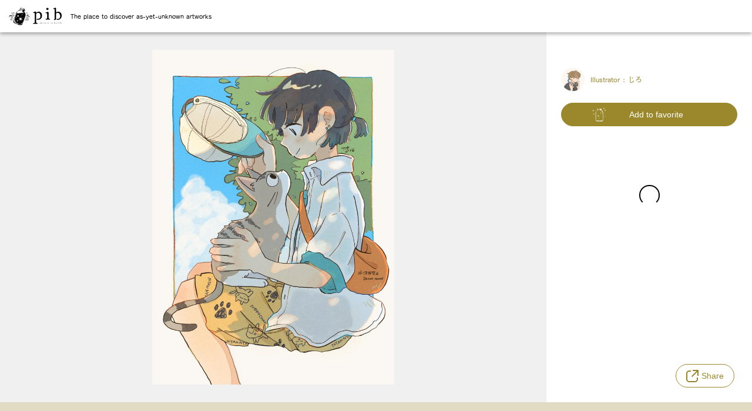

--- FILE ---
content_type: text/html; charset=utf-8
request_url: https://launch.pictureinbottle.com/a/e01f4cd7-c61b-454b-acc0-31c7f7dec48f
body_size: 11652
content:
<!DOCTYPE html><html lang="en"><head><meta charSet="utf-8" data-next-head=""/><meta charSet="utf-8"/><meta name="viewport" content="width=device-width, user-scalable=yes, initial-scale=1, minimum-scale=0.5 , maximum-scale=2" data-next-head=""/><meta name="description" content="“pib”—the place to discover as-yet-unknown artworks." data-next-head=""/><meta name="twitter:card" content="summary_large_image" data-next-head=""/><meta property="og:description" content="“pib”—the place to discover as-yet-unknown artworks." data-next-head=""/><meta property="og:type" content="website" data-next-head=""/><meta property="og:locale" content="ja_JP" data-next-head=""/><meta property="og:site_name" content="pib" data-next-head=""/><title data-next-head="">じろ - pib</title><meta name="robots" content="index,follow" data-next-head=""/><meta property="og:title" content="じろ - pib" data-next-head=""/><meta property="og:url" content="https://pictureinbottle.com/a/e01f4cd7-c61b-454b-acc0-31c7f7dec48f" data-next-head=""/><meta property="og:image" content="https://cdn.pictureinbottle.com/OGP/ARTWORK/e01f4cd7-c61b-454b-acc0-31c7f7dec48f.jpg" data-next-head=""/><meta http-equiv="X-UA-Compatible" content="IE=edge"/><meta name="format-detection" content="telephone=no"/><meta http-equiv="imagetoolbar" content="no"/><link rel="shortcut icon" href="/favicon.ico"/><link rel="apple-touch-icon" href="/apple-touch-icon.png"/><meta name="rating" content="general"/><meta name="author" content="Sozi Inc."/><meta name="copyright" content="Copyright(C)Sozi Inc."/><link rel="preload" href="/_next/static/css/3b2b08b098c1a968.css" as="style"/><link rel="preload" href="/_next/static/css/0fd5ebfa27b18e4c.css" as="style"/><link rel="stylesheet" href="https://use.fontawesome.com/releases/v5.6.1/css/all.css"/><script>
            (function(d) {
              var config = {
                kitId: 'osx7sti',
                scriptTimeout: 3000,
                async: true
              },
              h=d.documentElement,t=setTimeout(function(){h.className=h.className.replace(/wf-loading/g,"")+" wf-inactive";},config.scriptTimeout),tk=d.createElement("script"),f=false,s=d.getElementsByTagName("script")[0],a;h.className+=" wf-loading";tk.src='https://use.typekit.net/'+config.kitId+'.js';tk.async=true;tk.onload=tk.onreadystatechange=function(){a=this.readyState;if(f||a&&a!="complete"&&a!="loaded")return;f=true;clearTimeout(t);try{Typekit.load(config)}catch(e){}};s.parentNode.insertBefore(tk,s)
            })(document);
            </script><link rel="stylesheet" href="/_next/static/css/3b2b08b098c1a968.css" data-n-g=""/><link rel="stylesheet" href="/_next/static/css/0fd5ebfa27b18e4c.css" data-n-p=""/><noscript data-n-css=""></noscript><script defer="" noModule="" src="/_next/static/chunks/polyfills-42372ed130431b0a.js"></script><script src="/_next/static/chunks/webpack-2da1769ff35eb1ed.js" defer=""></script><script src="/_next/static/chunks/framework-cbea9f693a705698.js" defer=""></script><script src="/_next/static/chunks/main-edcec346f84a49a8.js" defer=""></script><script src="/_next/static/chunks/pages/_app-a50a74b19005dda8.js" defer=""></script><script src="/_next/static/chunks/1171-0f040895f938a8d9.js" defer=""></script><script src="/_next/static/chunks/2398-9a2360df4ddf4896.js" defer=""></script><script src="/_next/static/chunks/4973-15ed20f4de8d86e7.js" defer=""></script><script src="/_next/static/chunks/2203-c92783fe3fcf5c73.js" defer=""></script><script src="/_next/static/chunks/pages/a/%5BartworkId%5D-0d8c9b6000a8a9f2.js" defer=""></script><script src="/_next/static/vUPNUijazlXSTf_AAZlkE/_buildManifest.js" defer=""></script><script src="/_next/static/vUPNUijazlXSTf_AAZlkE/_ssgManifest.js" defer=""></script></head><body><link rel="preload" as="image" href="/assets/pib_logo_y.png"/><link rel="preload" as="image" href="https://cdn.pictureinbottle.com/ILLUSTRATION%2Fe01f4cd7-c61b-454b-acc0-31c7f7dec48f%2Fimage_picker_03B1D06D-89FC-4341-8036-DEC72F6F0A61-7732-00000A15C46F9E54_full.jpg"/><link rel="preload" as="image" href="https://cdn.pictureinbottle.com/ICON%2F77626748-ec56-468e-9a7f-7b38cd72e74c%2FIMG_2939_shrinked.jpg"/><link rel="preload" as="image" href="/assets/share/bottle.svg"/><link rel="preload" as="image" href="/assets/share/twitter.svg"/><link rel="preload" as="image" href="/assets/share/facebook.svg"/><link rel="preload" as="image" href="/assets/share/line.svg"/><link rel="preload" as="image" href="/assets/share/copy.svg"/><link rel="preload" as="image" href="/assets/sozi_icon.svg"/><div id="__next"><div class="navbar_navBar__FTzWm"><div class="navbar_brandSet__YuKKj"><a href="/"><img alt="logo" src="/assets/pib_logo_y.png" class="Img_Img__018wm"/></a><p class="navbar_pc__uMDWF Paragraph_paragraph__LG96C">The place to discover as-yet-unknown artworks</p></div></div><main class="Layout_Main__WspXj"><div class="_artworkId__PostPage__3kgEC"><div class="_artworkId__ImageLibrary__zQo85"><div class="_artworkId__Image__jHsCH"><div><img alt="" src="https://cdn.pictureinbottle.com/ILLUSTRATION%2Fe01f4cd7-c61b-454b-acc0-31c7f7dec48f%2Fimage_picker_03B1D06D-89FC-4341-8036-DEC72F6F0A61-7732-00000A15C46F9E54_full.jpg" class="_artworkId__FullImage__m6gTb Img_Img__018wm"/></div></div><div class="_artworkId__ArtWorkInfo__VAP_B"><div class="_artworkId__ArtWorkTitle__juz09"></div><div class="_artworkId__Profile__X2ZrS"><a href="/r/jiro-rincho"><img alt="" src="https://cdn.pictureinbottle.com/ICON%2F77626748-ec56-468e-9a7f-7b38cd72e74c%2FIMG_2939_shrinked.jpg" class="_artworkId__Icon__y7Oqc Img_Img__018wm"/></a><span class="Span_span__4tf7k">Illustrator : <!-- -->じろ</span></div><div class="_artworkId__ButtonContainer__GmDPd"><button class="_artworkId__ActionButton__5VHrx _artworkId__ArchiveButton__thjVo Button_button__GPLKv"><img alt="" src="/assets/share/bottle.svg" class="Img_Img__018wm"/><span class="Span_span__4tf7k">Add to favorite</span></button></div><div class="_artworkId__Loading__iutc0"><span style="background:transparent !important;width:35px;height:35px;border-radius:100%;border:2px solid;border-top-color:#000000;border-bottom-color:transparent;border-left-color:#000000;border-right-color:#000000;display:inline-block;animation:react-spinners-ClipLoader-clip 0.75s 0s infinite linear;animation-fill-mode:both"></span></div></div></div><div class="ShareButtonWithMenu_ShareButtonWithMenu__oUwe0 ShareButtonWithMenu_FixedShareButtonWithMenu__itv2G"><div class="ShareMenu_ShareMenu__l_puz ShareButtonWithMenu_FloatingMenu__v3272"><a target="_blank" href="https://twitter.com/intent/tweet?text=%E3%81%98%E3%82%8D&amp;hashtags=pib%2Cpictureinbottle&amp;url=https%3A%2F%2Fpictureinbottle.com%2Fa%2Fe01f4cd7-c61b-454b-acc0-31c7f7dec48f"><img alt="" src="/assets/share/twitter.svg" class="Img_Img__018wm"/><span class="ShareMenu_Twitter__DwhCw Span_span__4tf7k">Share on Twitter</span></a><div class="ShareMenu_BottomLine__xNpcv"></div><a target="_blank" href="https://www.facebook.com/share.php?u=https%3A%2F%2Fpictureinbottle.com%2Fa%2Fe01f4cd7-c61b-454b-acc0-31c7f7dec48f&amp;quote=%E3%81%98%E3%82%8D"><img alt="" src="/assets/share/facebook.svg" class="Img_Img__018wm"/><span class="ShareMenu_Facebook__y4Uuf Span_span__4tf7k">Share on Facebook</span></a><div class="ShareMenu_BottomLine__xNpcv"></div><a target="_blank" href="https://line.me/R/share?text=%E3%81%98%E3%82%8D%20https%3A%2F%2Fpictureinbottle.com%2Fa%2Fe01f4cd7-c61b-454b-acc0-31c7f7dec48f"><img alt="" src="/assets/share/line.svg" class="Img_Img__018wm"/><span class="ShareMenu_Line__1sISN Span_span__4tf7k">Share on LINE</span></a><div class="ShareMenu_BottomLine__xNpcv"></div><div id="no_close"><img alt="" src="/assets/share/copy.svg" class="Img_Img__018wm"/><span class="ShareMenu_Copy__2_Jvu Span_span__4tf7k" id="no_close">Copy page URL</span></div></div><button class="ShareButtonWithMenu_ShareButton__yyV2R Button_button__GPLKv" id="share_menu_button"><img alt="icon" src="/assets/share/copy.svg" id="share_menu_button" class="Img_Img__018wm"/><span class="ShareButtonWithMenu_Text__0Two8 Span_span__4tf7k" id="share_menu_button">Share</span></button></div></div></main><footer class="footer_appFooter__UAndO"><div class="footer_I18n__oPJlX"><div class="I18nController_I18nController__4LxSC"><svg width="46" height="46" viewBox="0 0 46 46" class=""><g id="グループ_2109" data-name="グループ 2109" transform="translate(0.418 0.338)"><path id="パス_4128" data-name="パス 4128" d="M804.421,137.18a14.938,14.938,0,0,0-23.945-1.272,14.718,14.718,0,0,0-.95,1.272,14.952,14.952,0,0,0,23.945,17.846,14.914,14.914,0,0,0,.95-17.846Zm.9,7.5H798.44a34.4,34.4,0,0,0-.347-4.293,16.6,16.6,0,0,0,5.08-2.242A13.29,13.29,0,0,1,805.324,144.68Zm-8.778,5.512a25.144,25.144,0,0,0-9.147,0,32.159,32.159,0,0,1-.322-3.941h9.791A32.159,32.159,0,0,1,796.547,150.192Zm-4.573,8.664c-1.637,0-3.4-2.736-4.3-7.108a23.042,23.042,0,0,1,8.6,0C795.373,156.12,793.609,158.857,791.974,158.857Zm-4.9-14.176a32.133,32.133,0,0,1,.322-3.94,25.144,25.144,0,0,0,9.147,0,32.133,32.133,0,0,1,.322,3.94Zm4.9-12.605c1.635,0,3.4,2.736,4.3,7.109a23.042,23.042,0,0,1-8.6,0C788.574,134.811,790.338,132.075,791.974,132.075Zm10.27,4.813a15.191,15.191,0,0,1-4.425,1.937,16.02,16.02,0,0,0-2.52-6.315A13.422,13.422,0,0,1,802.244,136.888Zm-13.6-4.378a16.02,16.02,0,0,0-2.52,6.315,15.149,15.149,0,0,1-4.425-1.937A13.422,13.422,0,0,1,788.647,132.51Zm-7.873,5.636a16.6,16.6,0,0,0,5.08,2.242,34.4,34.4,0,0,0-.347,4.293h-6.885A13.291,13.291,0,0,1,780.775,138.146Zm-2.152,8.105h6.885a34.456,34.456,0,0,0,.347,4.294,16.6,16.6,0,0,0-5.08,2.242A13.3,13.3,0,0,1,778.623,146.251Zm3.08,7.793a15.232,15.232,0,0,1,4.425-1.937,16,16,0,0,0,2.52,6.314A13.4,13.4,0,0,1,781.7,154.044Zm13.6,4.378a16,16,0,0,0,2.52-6.313,15.19,15.19,0,0,1,4.425,1.935A13.4,13.4,0,0,1,795.3,158.421Zm7.873-5.634a16.6,16.6,0,0,0-5.08-2.242,34.456,34.456,0,0,0,.347-4.294h6.885A13.3,13.3,0,0,1,803.172,152.787Z" transform="translate(-769.361 -122.854)"></path><rect id="長方形_1588" data-name="長方形 1588" width="46" height="46" transform="translate(-0.418 -0.338)" fill="rgba(255,255,255,0)"></rect></g></svg><p class="Paragraph_paragraph__LG96C">LANGUAGE</p><select class="StyledSelect_StyledSelect___SQ4f"><option value="en" selected="">English</option><option value="ja">日本語</option></select></div></div><p class="footer_link__Cah_U Paragraph_paragraph__LG96C"><a href="/terms">Terms of Service</a><span class="Span_span__4tf7k">/</span><a target="_blank" rel="noopener noreferrer" href="https://sozi.co.jp/privacy">Privacy Policy</a><span class="Span_span__4tf7k">/</span><a href="/law">Notation based on the Act on Specified Commercial Transactions</a><span class="Span_span__4tf7k">/</span><a href="/faq">FAQ・Guideline</a></p><p class="footer_credit__McgBU Paragraph_paragraph__LG96C">From</p><a target="_blank" href="http://sozi.co.jp/"><img alt="logo" src="/assets/sozi_icon.svg" class="Img_Img__018wm"/></a></footer></div><script id="__NEXT_DATA__" type="application/json">{"props":{"pageProps":{"artwork":{"__typename":"ArtworkV2","artworkId":"ARTWORK#e01f4cd7-c61b-454b-acc0-31c7f7dec48f","createdAt":1690098644,"creatorId":"USER#ead9e71a-54cf-4576-999e-e183b5ab07d3","title":null,"images":{"__typename":"ArtworkImages","original":{"__typename":"ImageFile","fileKey":"ILLUSTRATION/e01f4cd7-c61b-454b-acc0-31c7f7dec48f/image_picker_03B1D06D-89FC-4341-8036-DEC72F6F0A61-7732-00000A15C46F9E54.png","size":{"__typename":"ImageSize","width":1835,"height":2539}},"view":{"__typename":"ImageFile","fileKey":"ILLUSTRATION/e01f4cd7-c61b-454b-acc0-31c7f7dec48f/image_picker_03B1D06D-89FC-4341-8036-DEC72F6F0A61-7732-00000A15C46F9E54_view.jpg","size":{"__typename":"ImageSize","width":1120,"height":1940}},"thumbnail":{"__typename":"ImageFile","fileKey":"ILLUSTRATION/e01f4cd7-c61b-454b-acc0-31c7f7dec48f/image_picker_03B1D06D-89FC-4341-8036-DEC72F6F0A61-7732-00000A15C46F9E54_thum.jpg","size":{"__typename":"ImageSize","width":540,"height":760}},"thumbnailSquare":{"__typename":"ImageFile","fileKey":"ILLUSTRATION/e01f4cd7-c61b-454b-acc0-31c7f7dec48f/image_picker_03B1D06D-89FC-4341-8036-DEC72F6F0A61-7732-00000A15C46F9E54_thum_square.jpg","size":{"__typename":"ImageSize","width":760,"height":760}},"full":{"__typename":"ImageFile","fileKey":"ILLUSTRATION/e01f4cd7-c61b-454b-acc0-31c7f7dec48f/image_picker_03B1D06D-89FC-4341-8036-DEC72F6F0A61-7732-00000A15C46F9E54_full.jpg","size":{"__typename":"ImageSize","width":723,"height":1000}},"lowQualityFull":{"__typename":"ImageFile","fileKey":"ILLUSTRATION/e01f4cd7-c61b-454b-acc0-31c7f7dec48f/image_picker_03B1D06D-89FC-4341-8036-DEC72F6F0A61-7732-00000A15C46F9E54_lq_full.jpg","size":{"__typename":"ImageSize","width":361,"height":500}}},"creator":{"__typename":"User","id":"USER#ead9e71a-54cf-4576-999e-e183b5ab07d3","name":"じろ","description":"見つかってしまった！","originalObjectKey":null,"imageObjectKey":"ICON/77626748-ec56-468e-9a7f-7b38cd72e74c/IMG_2939_shrinked.jpg","snsLinks":{"__typename":"SnsLinks","twitter":"https://twitter.com/jiro__rincho","instagram":"https://www.instagram.com/jiro.rincho","pixiv":null,"ofuse":null,"web":"https://lit.link/jirorincho?fbclid=PAZXh0bgNhZW0CMTEAAaYQBt4XSGpaKS-sWI7fqZ7uJHf8FP_qhl_d_oEeVR5V9rWuGpb_UgqOYn4_aem_Acr_LVI6yK3Mk8SBQaWNyL-NsttZaUHpi8c_N8LN9NQsXL9a6pJHpJ_CahXS96wHQXLbLt04BkUg8wRFbN6p-ZZh"},"pubId":"jiro-rincho","welcomeMessage":"","country":null,"ofuse":null}},"_nextI18Next":{"initialI18nStore":{"en":{"common":{},"component":{"Seo":{"title":"pib","description":"“pib”—the place to discover as-yet-unknown artworks."},"TopPage":{"nabVar":{"info":"Everyone's Illustrations","slogan":"Send your own works to someone who hasn’t seen them yet","postArtworkButton":"Post works"},"concept":{"title":"What is “pib”?"},"contents":{"title":"Developments that lead from posting works","pibBook":"Illustration book “pib book”","exhibition":"Illustration exhibition"},"newsList":{"title":"Notices"}},"ConceptPage":{"title":"Concept","copy":"The place to discover \u003cspan\u003eas-yet-unknown artworks.\u003c/span\u003e","signup":"sign up","concept":{"topTitle":"Make your encounters with illustrations ","bottomTitle":"even more special!","aboutPib":{"description":"pib (“picture in bottle”) is an illustration app specializing in original illustrations. As soon as you open the app, the illustrations come flowing to you. As you add to favorite illustrations that you especially like, pib learns your preferences, bringing you encounters with “as-yet-unknown illustrations”.","image1":"Swipe to meet new favorites","image2":"Search for creators in your preferred styles"},"aboutFeature":{"description":"What’s more, in response to illustrations you received, you can send the creators message bottles decorated with labels expressing your feelings.\nWhen you have added to favoite many illustrations, you can create galleries on different themes using the “Collection” function, and you can also share your collections—in which you take great pride—with many other people. This app brings you encounters with illustrations that are a bit special—unlike anything you’ve seen before.","image1":"Pack your comments into a beautiful bottle","image2":"Feel like a curator as you show people your collection."}},"usage":"How to enjoy pib"},"Usage":{"discover":{"text":"Meet and collect","title":"Meet illustrations and add to your favorites","text1":"Tap the heart on the HOME screen.","text2":"Add to favorite illustrations that you like","text3":"Enjoy the works you have added to favorite","description":"Works that you have yet to meet, illustrations that someone has drawn, flow like message bottles every day onto your HOME screen. When you find an illustration you like, click the heart button to favorite it. Little by little, pib will learn your preferences. In the Favorites tab, you can view the illustration in full screen and check the artist's information."},"reaction":{"text":"Send a bottle.","title":"Send your comments of an illustration or encouragement to the creator","text1":"Pack the bottle with messages","text2":"and/or attach labels expressing your feelings, then send!","text3":"The bottle will be delivered to the creator.","description":"Even though you may think “What a lovely illustration!” it’s not easy to say anything to the creator of that work. With pib, it is possible to casually convey your comments and feelings of support by sending back a “Reaction Bottle” when you receive an illustration. You can either put messages directly into the bottle or attach labels expressing your feelings, such as “The colors are wonderful!” or “Cool!” Your reporting to the creator that “Your illustration has arrived!” while having fun decorating the bottle is sure to provide motivation for them when creating their next work."},"collection":{"text":"Publish your collection","title":"Create a collection of illustrations and make your collection public!","text1":"Select themes, illustrations, and picture frames","text2":"Share your collection","text3":"Another great idea is to create your collection based on themes for each season.","description":"COLLECTION is a function that enables you to select up to 10 of your archived or posted illustrations and share these with everyone. There are lots of different ways you can use this function! Select from a wealth of existing themes to create your collection, or participate in O-DAI (pick-up themes) that pib generates regularly and share collections in the same theme with other pib users. We also recommend sharing collections of your own works, such as “#This is my representative work”."},"myRoom":{"text":"Post your own works","title":"Seal your own illustration in a bottle and deliver it to whoever you want to.","text1":"Try releasing your own illustrations on pib.","text2":"Open your Room.","text3":"There is also a setting to notify you whenever you receive a reaction.","description":"If you want to send your own works, you can post your illustrations into pib from MY ROOM on the website or app. The posted illustrations are delivered to someone who you as-yet do not know and may become part of their favorite. You can also open MY ROOM—which contains your works, collection, and profile—to other pib users, using it a bit like an illustration portfolio."},"premiumPlan":{"title":"Premium Plan","topHeading":"Make pib even easier to use ","bottomHeading":"with the Premium Plan.","price":"First month free of charge","swipeLimit":{"title":"Limit on the number of illustrations you can swipe in one day.","before":"150 items","after":"300 items"},"archiveLimit":{"title":"Add To Illustration Viewing Limits","before":"300 items","after":"unlimited"},"resendIllustration":{"title":"Resending of illustrations you missed seeing","before":"not allowed","after":"allow"},"caution":"*It is possible to join the Premium Plan from MY PAGE \u003e ACCOUNT \u003e CURRENT PLAN within the app.*With the Free Plan, if your ARCHIVE exceeds 300 illustrations, you become unable to view past illustrations, from oldest to newest."}},"ThemePage":{"coverArt":"Cover Art","moreInfo":"For more information"},"ReactionsPage":{"title":"Reaction Bottle","TabTitle1":"Bottles you receive","TabTitle2":"Bottles you send"},"BottleMessage":{"name":"","receive":" send Reaction Bottle to you","send":" receive Reaction Bottle from you"},"Faq":{"title":"FAQ・Guideline","otherFaq":{"title":"Other FAQ","topContactInfo":"Please contact ","bottomContactInfo":" if you need more information","please":"We will respond within third business days, but it may take longer depending on your question.","caution":{"title":"Caution","attention":"Email sent to customers from us is addressed to an individual.","warning":"Please refrain from reprinting or secondary use of the email without our permission."}}},"Maintenance":{"attention":"The system is currently under maintenance."},"OptoutPage":{"title":"About unsubscribe from mail delivery","report":"Your request have been received to unsubscribe from mail delivery.","attention":"it may take up to one week to unsubscribe."},"PibbookPage":{"description":"pib book is a series of illustration books created by ”pib,” an app for enjoying creative illustrations that arrive daily, and which you will want to give as a gift to someone.","image":"/assets/books/btn_store_en.png","title":{"top":"Illustration book","middle":"presented by pib","bottom":"for your love"},"available":"Available for sale","feature":{"title":"pib book is","firstParagraph":"pib book is a series of illustration books created by “pib”, an application for enjoying creative illustrations that arrive daily, and which you will want to give as a gift to someone. Attractive works and artists that you will encounter will be introduced at pib, with one theme for each book.","secondParagraph":"“AYAKASHI” and “PLANET” were published at the third event. Each book contains a wide variety of works by three creators.","thirdParagraph":"From a experience of “receiving” illustrations every day to a slightly more special “sending”. You can experience new attempt at pib, for instance, enjoying it yourself or sending as a gift"},"tax":"(including tax)","firstInquiry":"Inquire of items","secondInquiry":"Inquire of management or sales of items","sozi":"Published by Sozi Inc"},"BookInfo":{"tax":"(including tax)","image":"/assets/books/btn_store_en.png","bookDetails":{"PATTERN":"Introducing works with the theme of “pattern”. There are beautiful and pretty patterns, humor that have special repeating motifs, and patterns that are graphically expressed in illustrations. This is a book that even those who like textile design can enjoy.","ALONE":"This is a book that contains illustrations depicting a fantasy adventure world and a slightly lonely yet warm time, using “alone” as a motif. This book is designed to allow you to face yourself while looking at the illustrations and spend a peaceful and rich time.","EYES":"The eyes hold a mysterious power. Girls with sparkling eyes that shine with light and languid gazes that seem to draw. This book is designed the enchanting world of “EYES” created by the three creators, which makes you want to gaze at it forever.","FLOW":"The flow of wind, water, and sound, and the light, lively, supple poses. This book is a series of works that make you feel “FLOW”-Change and movement in a single still picture with rhythmical lines and pleasant colors.","AYAKASHI":"We feel a sense of awe, but at the same time we are attracted to the mysterious and mysterious “non-human beings“. This is a book that you can enjoy the world of “AYAKASHI“, which is rich in variety and humor.","PLANET":"The Greek word “PLANET“ means “wanderer“. Stars, climates and ecosystems you've never seen before. A world enclosed in small stones. Please take a trip to a number of landscapes while turning the page one by one."}},"RedirectPage":{"message":"The process of login is ongoing"},"SignupPage":{"title":"SignUp","webTitle":"Start on Web","appTitle":"Download App","description":"You can only post your work from the web. Please use App if you want to view a work","register":"Create new ID","terms":"Terms of Service","privacy":"Privacy Policy","caution":" should be agreed upon if you use","message":"“Sozi ID“ will be created to use various services provided by the operator of pib (Sozi Inc.)."},"SignupConfirmPage":{"title":"SignUp","webTitle":"Start on Web","description":"There is no pib account associated with this Sozi ID.","submit":"Start pib with this ID","switch":"Switch ID","terms":"Terms of Service","privacy":"Privacy Policy","caution":" should be agreed upon if you use"},"LoginPage":{"title":"Login","webTitle":"Login on Web","description":"You can only post your work from the web.","register":"Login with Sozi ID","caution":{"title":"【Important Notice】","firstSentence":"To continue to use your account created before the Sozi ID migration in December 2021, you need to reset your password from ","secondSentence":"this page."},"appTitle":"Download App","appTitleEn":""},"Download":{"apple":"Apple, the Apple logo are trademarks of Apple inc., registered in the U.S. and other countries. App Store are trademarks of Apple Inc.","google":"Google Play and the Google Play logo are trademarks of Google LLC.","ios":"/assets/download_iOS_en.svg","android":"/assets/download_Android_en.png"},"NewsPage":{"title":"News","titleEn":"","readMore":"Read More"},"DashboardPage":{"title":"Dashboard","firstHead":"Number of works delivered to someone","secondHead":"Number of archives and reactions you received.","thirdHead":"Number of messages you received.","fourthHead":"Number of opens your room.","fifthHead":"Number of collection-additions of your artworks","updatedAt":"Last updated","updatedAtTime":"MMMM D, YYYY h:mm A","message":"The dashboard is updated once a day around 10:00 JST"},"MyArtworkPage":{"title":"Artworks management","release":"Post works","registering":"registering","onFailMessage":"upload of Illustration failed.","ModalConfirm":{"message":"Are you sure you want to delete your work?","yes":"delete","no":"cancel"}},"AccountSettingsPage":{"title":"Account Settings","idSetting":{"title":"Sozi ID settings","message":"You can manage all of the accounts for various services operated by Sozi, including pib.","toSettingPage":"Setup Sozi ID"},"logoutSetting":{"title":"Logout","message":"You can logout by clicking the button below.","logout":"logout"},"deleteSetting":{"title":"Delete account","message":"When you unsubscribe, all data – the artworks and creators which you discovered and your posts – will be deleted. This operation cannot be undone.","delete":"Delete your account"}},"MailSetting":{"title":"Notification email address","change":"Update","done":" is done!","fail":"failed to update email"},"EditProfileForm":{"someone":"Someone","tooLarge":"File size of the image is too large. Maximum 30 MB","editName":{"title":"name","name":"Your name is longer than ","overWord":" characters.","warning":"name cannot be blank.","firstAttention":"The length of this name must be no more than ","secondAttention":" characters."},"editProfile":{"title":"profile","profile":"Your profile is longer than ","overWord":" characters.","firstAttention":"The length of this name must be no more than ","secondAttention":" characters."},"editRoomId":{"title":"Room ID","noBlank":"Your Room ID cannot be blank.","warning":"Your Room ID does not meet requirements.","attention":"It will be used at the end of the URL of public page.","limitWordCount":" 4 to 20 characters,","availableHyphen":"alphanumeric (lowercase) characters and hyphens (-) in between can be used."},"monetization":{"title":"Monetization setting","connect":"Connect OFUSE","connected":"Connected OFUSE","explanation":"A link to OFUSE will be displayed in your Room. OFUSE is a creator support platform where you can register using the same ID you have for pib. When you have completed creator registration, you can set up a account for receiving supportive fan letters and acquire membership."},"sns":{"title":"SNS links","tooLong":"The URL is too long.","fail":"The URL is not valid.","other":"Other URL"},"save":"save","done":" is done!"},"ModalArtwork":{"placeholder":"Enter title within the 30 word limit","delete":"delete","save":"save"},"ModalDeleteAccount":{"title":"Delete Account","firstSentence":"When you unsubscribe, all data – the artworks and creators which you discovered and your posts – will be deleted. This operation cannot be undone.","secondSentence":"To turn off all notifications from apps, move the notifications settings from apps.","thirdSentence":"To delete your account, click the button below after confirming.","deleteAccount":"Delete your account"},"SettingNavbar":{"profile":"Profile","email":"Notification","account":"Account"},"ModalSimpleMessage":{"share":"Share on Twitter"},"TransactionsPage":{"termsTitle":"Act on specified commercial transactions","firstSection":{"title":"Name of Distributor","company":"Sozi Inc."},"secondSection":{"title":"Person in Charge","representative":"Miyamura Tetsuhiro"},"thirdSection":{"title":"Address","address":"LIFORK AKIHABARA II RB1A, 3-13-2, Sotokanda, Chiyoda-ku, Tokyo, 101-0021"},"fourthSection":{"title":"Inquiry","description":"Contact telephone numbers will be disclosed without delay upon request by e-mail."},"fifthSection":{"title":"Pricing","description":"The price displayed on the purchase page of each service."},"sixthSection":{"title":"Expenses required in addition","description":"Internet connection fees and other telecommunication line communication costs must be provided separately by the customer (fees are as determined by each service provider with which the customer has contracted)."},"seventhSection":{"title":"Payment Methods and Period","description":"It is based on the terms and conditions of the platform operator, credit card company, regarding the payment method selected by the customer."},"eighthSection":{"title":"Time of delivery of goods or provision of services","description":"The purchase is immediately available after the transaction is completed unless otherwise specified on the purchase page."},"ninthSection":{"title":"Returns and Cancellations Policy","description":"Returns or cancellations of services sold on this site after the purchase process has been completed is not accepted. Our disclaimer of liability for services is set forth in the Terms of Use. For services that have special terms and conditions of sale or provision, the terms and conditions will be indicated on the purchase page of each service."},"date":"Date of enactment: 2019/7/14"},"TermsPage":{"title":"Terms of Service"},"ThemeListPage":{"title":"Theme List"},"MyPage":{"title":"My Page"},"EditProfilePage":{"title":"Edit Profile"},"ExhibitionPage":{"titile":"Collection Exhibition for Everyone","description":"An endless web exhibition filled with special encounters with everyone's illustrations"},"WallpaperCampaignPage":{"title":"Get wonderful artworks for your smartphone wallpaper!","description":"To celebrate the pib English version launch, high quality artworks for your smartphone wallpaper are available! Download pib app and get them now!","head":{"title1":"Commemoration of English version app launch","title2":"Get wallpapers for free🎉","period":"Until 11:59 p.m. Dec.11, 2022","description":"To celebrate the pib English version launch, high quality artworks for your smartphone wallpaper are available for free download for a limited time!"},"details":{"title1":"Get one wallpaper🎁","description1":"If you download \"pib,\" an illustration app, you can get one wallpaper from 10 types.","title2":"Share and get all✨","description2":"You can get all wallpapers if you share this page from the button in pib app."},"caution":{"head":"*CAUTIONS","detail":"Modification, redistribution, or commercial use of downloaded wallpapers is strictly prohibited."},"footer":{"download":"Download pib Now!"}}}}},"initialLocale":"en","ns":["common","component"],"userConfig":{"i18n":{"defaultLocale":"en","locales":["ja","en"]}}}},"__N_SSG":true},"page":"/a/[artworkId]","query":{"artworkId":"e01f4cd7-c61b-454b-acc0-31c7f7dec48f"},"buildId":"vUPNUijazlXSTf_AAZlkE","isFallback":false,"isExperimentalCompile":false,"gsp":true,"locale":"en","locales":["en","ja"],"defaultLocale":"en","scriptLoader":[]}</script></body></html>

--- FILE ---
content_type: text/css; charset=utf-8
request_url: https://launch.pictureinbottle.com/_next/static/css/3b2b08b098c1a968.css
body_size: 3644
content:
.Paragraph_paragraph__LG96C{font-style:normal;word-wrap:break-word}@media(max-width:749px){.Paragraph_paragraph__LG96C{font-size:14px;line-height:28px}}@media(min-width:750px){.Paragraph_paragraph__LG96C{font-size:16px;line-height:32px}}.Heading_h1__kX3af,.Heading_h2__AxI0U{font-style:normal;font-weight:500}.Heading_h3__xHk73{font-style:normal}@media(max-width:749px){.Heading_h1__kX3af{font-size:6vw;letter-spacing:.5vw}.Heading_h2__AxI0U{font-size:5.5vw;letter-spacing:.5vw}.Heading_h3__xHk73{font-size:5vw;letter-spacing:2px}}@media(min-width:750px){.Heading_h1__kX3af{font-size:3.5vw;letter-spacing:.5vw}.Heading_h2__AxI0U{font-size:3vw;letter-spacing:.3vw}.Heading_h3__xHk73{font-size:2.3vw;letter-spacing:.2vw}}@media(min-width:1500px){.Heading_h1__kX3af{font-size:50px}.Heading_h2__AxI0U{font-size:45px}.Heading_h3__xHk73{font-size:30px}}.Button_button__GPLKv{cursor:pointer}.Button_button__GPLKv,.Label_label__i8S9y{font-style:normal;word-wrap:break-word}.Span_span__4tf7k{font-style:normal}.Hr_hr__tgHf8{height:2px;margin:1.5rem 0}.Img_Img__018wm{height:auto;max-width:100%}.I18nController_I18nController__4LxSC{margin:0 auto;width:150px;display:flex;flex-direction:column;align-items:center}.I18nController_I18nController__4LxSC svg{margin-bottom:5px;width:24px;height:24px;fill:#9b882c}.I18nController_I18nController__4LxSC p{margin-bottom:14px;text-align:center;font-size:10px;line-height:1.2;color:#9b882c}.I18nController_I18nController__4LxSC select{font-size:10px}.StyledSelect_StyledSelect___SQ4f{width:100%;background-color:#fff;border:1px solid #9b882c;border-radius:3px;outline-color:#9b882c;color:#9b882c;text-align:center;font-size:10px;line-height:2;cursor:pointer;-webkit-appearance:none;-moz-appearance:none;appearance:none}.footer_appFooter__UAndO{width:100%;background-color:#e0dbc2;display:flex;align-items:center;flex-direction:column;z-index:999;padding:50px 0}.footer_appFooter__UAndO .footer_I18n__oPJlX{margin-bottom:50px}@media screen and (max-width:768px){.footer_appFooter__UAndO .footer_I18n__oPJlX{margin-bottom:40px}}.footer_appFooter__UAndO .footer_link__Cah_U{font-size:14px;padding:0 0 30px}.footer_appFooter__UAndO .footer_link__Cah_U a,.footer_appFooter__UAndO .footer_link__Cah_U span{color:#836d08;margin-right:3px}@media(max-width:768px){.footer_appFooter__UAndO .footer_link__Cah_U{display:flex;align-items:center;text-align:center;justify-content:center;flex-direction:column;font-size:13px}.footer_appFooter__UAndO .footer_link__Cah_U span{display:none}.footer_appFooter__UAndO .footer_link__Cah_U a:not(:last-of-type){margin-bottom:3px}}.footer_appFooter__UAndO .footer_credit__McgBU{font-size:18px;color:#836d08;font-weight:700;margin-bottom:7px;font-family:goldenbook,serif;line-height:26px}.NavbarMenu_NavbarMenu__0_SVa{display:flex;align-items:center}.NavbarMenu_NavbarMenu__0_SVa a:not(:last-of-type){margin-right:15px}.NavbarMenu_NavbarMenu__0_SVa .NavbarMenu_MenuButton__6KagZ{border-radius:50%;width:40px;height:40px;object-fit:cover;cursor:pointer}.NavbarMenu_NavbarMenu__0_SVa .NavbarMenu_postButton__bhDg9{background:#97842b;border:none;display:flex;align-items:center;justify-content:center;gap:4px;height:36px;width:120px;color:#fff;border-radius:3px;margin-left:15px}@media(max-width:768px){.NavbarMenu_NavbarMenu__0_SVa .NavbarMenu_postButton__bhDg9{margin-left:10px}}.NavbarMenu_NavbarMenu__0_SVa .NavbarMenu_postButton__bhDg9 img{width:30px;height:24px}@media(max-width:768px){.NavbarMenu_NavbarMenu__0_SVa a:not(:last-of-type){margin-right:10px}}.NavbarMenu_NavbarMenu__0_SVa a{font-size:14px}.NavbarMenu_NavbarMenu__0_SVa .NavbarMenu_button__q1nnS{border:none;display:flex;align-items:center;justify-content:center}.NavbarMenu_NavbarMenu__0_SVa .NavbarMenu_button__q1nnS img{margin-right:11px}.NavbarMenu_NavbarMenu__0_SVa .NavbarMenu_button__q1nnS{height:36px;width:130px;border-radius:3px;border:1px solid #97842b}@media(max-width:768px){.NavbarMenu_NavbarMenu__0_SVa .NavbarMenu_button__q1nnS{width:75px}}.NavbarMenu_NavbarMenu__0_SVa .NavbarMenu_button__q1nnS img{width:23px;height:20px}@media(max-width:768px){.NavbarMenu_NavbarMenu__0_SVa .NavbarMenu_button__q1nnS img{display:none}}.NavbarMenu_NavbarMenu__0_SVa .NavbarMenu_button__q1nnS span{color:#fff;font-size:14px;line-height:1}.NavbarMenu_NavbarMenu__0_SVa .NavbarMenu_signInButton___I4G4{background:#000}.NavbarMenu_NavbarMenu__0_SVa .NavbarMenu_signUpButton__q3D29{background:#97842b}.NavbarMenu_NavbarMenu__0_SVa .NavbarMenu_floatingMenu__dvzQ1{position:absolute;top:50px;right:145px;width:225px;background-color:#fff;z-index:99;box-shadow:3px 6px 10px rgba(0,0,0,.31);padding:20px;display:flex;flex-direction:column;border:1px solid #9b882c;opacity:0;transition:opacity .2s,transform .2s ease .2s;transform:scaleY(0)}.NavbarMenu_NavbarMenu__0_SVa .NavbarMenu_floatingMenu__dvzQ1.NavbarMenu_OpenFloatingMenu__HBLW2{opacity:1;transform:scaleY(1);transition:opacity .2s ease}@media(max-width:769px){.NavbarMenu_NavbarMenu__0_SVa .NavbarMenu_floatingMenu__dvzQ1{top:56px;width:100%;right:0}}.NavbarMenu_NavbarMenu__0_SVa .NavbarMenu_floatingMenu__dvzQ1 a,.NavbarMenu_NavbarMenu__0_SVa .NavbarMenu_floatingMenu__dvzQ1 div{font-size:14px;cursor:pointer;line-height:unset}.NavbarMenu_NavbarMenu__0_SVa .NavbarMenu_floatingMenu__dvzQ1 p{font-size:14px;line-height:unset}.NavbarMenu_NavbarMenu__0_SVa .NavbarMenu_floatingMenu__dvzQ1 .NavbarMenu_ProfileBlock__7zUTJ{display:flex;flex-direction:column}.NavbarMenu_NavbarMenu__0_SVa .NavbarMenu_floatingMenu__dvzQ1 .NavbarMenu_ProfileBlock__7zUTJ .NavbarMenu_name__s69G8{font-weight:700;font-size:16px;margin-bottom:8px}.NavbarMenu_NavbarMenu__0_SVa .NavbarMenu_floatingMenu__dvzQ1 .NavbarMenu_ActionBlock__mpNjy{display:flex;flex-direction:column;margin-bottom:15px}.NavbarMenu_NavbarMenu__0_SVa .NavbarMenu_floatingMenu__dvzQ1 .NavbarMenu_ActionBlock__mpNjy a:not(:last-of-type){margin-bottom:20px}.NavbarMenu_NavbarMenu__0_SVa .NavbarMenu_floatingMenu__dvzQ1 .NavbarMenu_AccountSettingBlock__3XcU0{display:flex;flex-direction:column;margin-top:15px}.NavbarMenu_NavbarMenu__0_SVa .NavbarMenu_floatingMenu__dvzQ1 .NavbarMenu_AccountSettingBlock__3XcU0 a:first-of-type{margin-bottom:20px}.NavbarMenu_NavbarMenu__0_SVa .NavbarMenu_floatingMenu__dvzQ1 .NavbarMenu_line__ryC1m{border-bottom:1px solid #f0f0f0;width:100%}.NavbarMenu_NavbarMenu__0_SVa .NavbarMenu_floatingMenu__dvzQ1 .NavbarMenu_myRoomUrl__p496E{color:#97842b;margin-bottom:20px}.navbar_navBar__FTzWm{position:-webkit-sticky;position:sticky;top:0;width:100%;height:55px;display:flex;align-items:center;justify-content:space-between;z-index:100;background-color:#fff;box-shadow:0 3px 6px rgba(0,0,0,.31);padding:0 15px}@media(max-width:769px){.navbar_navBar__FTzWm{padding:0 10px}}.navbar_navBar__FTzWm .navbar_brandSet__YuKKj{display:flex;justify-content:space-between;align-items:center}.navbar_navBar__FTzWm .navbar_brandSet__YuKKj a{display:flex;align-items:center;margin-right:15px}.navbar_navBar__FTzWm .navbar_brandSet__YuKKj a img{width:90px;height:30px}.navbar_navBar__FTzWm .navbar_brandSet__YuKKj p{font-size:11px}@media(max-width:769px){.navbar_navBar__FTzWm .navbar_pc__uMDWF{display:none}}@media(min-width:768px){.navbar_navBar__FTzWm .navbar_sp__loNzX{display:none}}.navbar_navBar__FTzWm .navbar_rightButton__GsJDA{display:flex;align-items:center;justify-content:center}.navbar_navBar__FTzWm .navbar_rightButton__GsJDA a:not(:last-of-type){margin-right:15px}.navbar_navBar__FTzWm .navbar_rightButton__GsJDA .navbar_MenuButton__TnOZV{border-radius:50%;width:40px;height:40px;object-fit:cover;cursor:pointer}@media(max-width:768px){.navbar_navBar__FTzWm .navbar_rightButton__GsJDA a:not(:last-of-type){margin-right:10px}}.navbar_navBar__FTzWm .navbar_rightButton__GsJDA a{font-size:14px}.navbar_navBar__FTzWm .navbar_rightButton__GsJDA .navbar_button___iWrQ{padding:0;display:flex;align-items:center;justify-content:center;height:36px;width:130px;border-radius:3px;border:1px solid #97842b;font-family:inherit;font-size:14px;transition:all .3s}.navbar_navBar__FTzWm .navbar_rightButton__GsJDA .navbar_button___iWrQ:disabled{opacity:.7;cursor:default}.navbar_navBar__FTzWm .navbar_rightButton__GsJDA .navbar_button___iWrQ:hover{opacity:.7}@media(max-width:768px){.navbar_navBar__FTzWm .navbar_rightButton__GsJDA .navbar_button___iWrQ{width:75px}}.navbar_navBar__FTzWm .navbar_rightButton__GsJDA .navbar_button___iWrQ img{margin-right:11px;width:23px;height:20px}@media(max-width:768px){.navbar_navBar__FTzWm .navbar_rightButton__GsJDA .navbar_button___iWrQ img{display:none}}.navbar_navBar__FTzWm .navbar_rightButton__GsJDA .navbar_button___iWrQ span{color:#fff;font-size:14px;line-height:1}.navbar_navBar__FTzWm .navbar_rightButton__GsJDA .navbar_button___iWrQ .navbar_loading__ZZxvL{display:flex;align-items:center;justify-content:center}.navbar_navBar__FTzWm .navbar_rightButton__GsJDA .navbar_signInButton__6KbH_{background:#000}.navbar_navBar__FTzWm .navbar_rightButton__GsJDA .navbar_signUpButton__SFYUb{background:#97842b;margin-right:15px}@media(max-width:768px){.navbar_navBar__FTzWm .navbar_rightButton__GsJDA .navbar_signUpButton__SFYUb{margin-right:10px}}.navbar_navBar__FTzWm .navbar_rightButton__GsJDA .navbar_postButton__QLUhx{background:#97842b;border:none;display:flex;align-items:center;justify-content:center;gap:4px;height:36px;width:110px;color:#fff;border-radius:3px;margin-left:15px}@media(max-width:768px){.navbar_navBar__FTzWm .navbar_rightButton__GsJDA .navbar_postButton__QLUhx{margin-left:10px}}.navbar_navBar__FTzWm .navbar_rightButton__GsJDA .navbar_postButton__QLUhx img{width:30px;height:24px}.Notification_Notification__Bu_Cw{display:flex;align-items:center;justify-content:center;position:relative;margin-right:15px}.Notification_Notification__Bu_Cw .Notification_NotificationButton__YcKB1{display:flex;align-items:center;justify-content:center;cursor:pointer}.Notification_Notification__Bu_Cw .Notification_NotificationButton__YcKB1 .Notification_NotificationIcon__BV4b6{width:24px;height:21px;margin-top:3px}.Notification_Notification__Bu_Cw .Notification_NotificationButton__YcKB1 .Notification_IsUnread__lW9oK{position:absolute;bottom:0;right:0;width:13px;height:13px;background-color:red;border-radius:50%}.Notification_Notification__Bu_Cw .Notification_NotificationMenu__n8NCW{position:absolute;top:33px;right:0;width:330px;background-color:#fff;z-index:99;box-shadow:3px 6px 10px rgba(0,0,0,.31);display:flex;flex-direction:column;justify-content:center;align-items:center;border:1px solid #ccc;overflow-y:scroll;opacity:0;transition:opacity .2s,transform .2s ease .2s;transform:scaleY(0);-ms-overflow-style:none;scrollbar-width:none}@media(max-width:769px){.Notification_Notification__Bu_Cw .Notification_NotificationMenu__n8NCW{top:39px;width:100vw;right:-185px}}.Notification_Notification__Bu_Cw .Notification_NotificationMenu__n8NCW::-webkit-scrollbar{display:none}.Notification_Notification__Bu_Cw .Notification_NotificationMenu__n8NCW.Notification_OpenFloatingMenu__Bc_eV{opacity:1;transform:scaleY(1);transition:opacity .2s ease}.Notification_Notification__Bu_Cw .Notification_NotificationMenu__n8NCW .Notification_NotificationMenuItems__Oxl25{width:100%;max-height:400px}.Notification_Notification__Bu_Cw .Notification_NotificationMenu__n8NCW .Notification_NotificationMenuItems__Oxl25 .Notification_NotificationMenuItem__XRawy{display:flex;border-bottom:1px solid #ccc;height:65px;align-items:center;justify-content:space-between;width:100%}.Notification_Notification__Bu_Cw .Notification_NotificationMenu__n8NCW .Notification_NotificationMenuItems__Oxl25 .Notification_NotificationMenuItem__XRawy.Notification_isUnReadBackGroundColor__KHyYU{background-color:#fff8d6}.Notification_Notification__Bu_Cw .Notification_NotificationMenu__n8NCW .Notification_NotificationMenuItems__Oxl25 .Notification_NotificationMenuItem__XRawy div{display:flex;align-items:center;width:100%}.Notification_Notification__Bu_Cw .Notification_NotificationMenu__n8NCW .Notification_NotificationMenuItems__Oxl25 .Notification_NotificationMenuItem__XRawy p{font-size:12px;line-height:16px}.Notification_Notification__Bu_Cw .Notification_NotificationMenu__n8NCW .Notification_NotificationMenuItems__Oxl25 .Notification_NotificationMenuItem__XRawy .Notification_Icon__8rPuF{height:40px;width:40px;border-radius:50%;margin:0 10px}.Notification_Notification__Bu_Cw .Notification_NotificationMenu__n8NCW .Notification_NotificationMenuItems__Oxl25 .Notification_NotificationMenuItem__XRawy .Notification_ArtworkImage__QzVJL{height:40px;width:40px;margin:0 10px;object-fit:cover}.Notification_Notification__Bu_Cw .Notification_NotificationMenu__n8NCW .Notification_NotificationMenuItems__Oxl25 .Notification_NoNotification__45Abj{height:400px;display:flex;align-items:center;justify-content:center;flex-direction:column}.Layout_Main__WspXj{min-height:400px}.maintenance_loginPage__KGJiO .maintenance_content__6HowH{min-height:calc(100vh - 280px)}.maintenance_loginPage__KGJiO .maintenance_content__6HowH img.maintenance_bg__a4noN{width:100vw;height:100vh;object-fit:cover;object-position:15% 50%;position:fixed;top:0;z-index:-999;opacity:.8;filter:blur(3px);-webkit-filter:blur(3px);-moz-filter:blur(3px);-o-filter:blur(3px);-ms-filter:blur(3px)}.maintenance_loginPage__KGJiO .maintenance_content__6HowH .maintenance_formarea__3M8Sm{width:95%;max-width:700px;margin:100px auto;background-color:#fff;box-shadow:0 0 3px 3px #f6f6f6}.maintenance_loginPage__KGJiO .maintenance_content__6HowH .maintenance_formarea__3M8Sm .maintenance_logo__Pzcd3{position:relative;height:100px;width:100px;margin:50px auto -50px}.maintenance_loginPage__KGJiO .maintenance_content__6HowH .maintenance_formarea__3M8Sm .maintenance_logo__Pzcd3 img{position:absolute;z-index:100;height:100%;width:100%;padding:10px;top:-50%;left:0;background-color:#fff;border-radius:50%;box-shadow:0 0 5px 3px #f6f6f6;display:block}.maintenance_loginPage__KGJiO .maintenance_content__6HowH .maintenance_formarea__3M8Sm .maintenance_forminner__xpGhI{margin:50px;padding-bottom:20px}.maintenance_loginPage__KGJiO .maintenance_content__6HowH .maintenance_formarea__3M8Sm .maintenance_forminner__xpGhI h2{font-size:20px;text-align:center;font-weight:500;margin-bottom:30px}@media(max-width:768px){.maintenance_loginPage__KGJiO .maintenance_content__6HowH .maintenance_formarea__3M8Sm .maintenance_forminner__xpGhI h2{font-size:14px}}.maintenance_loginPage__KGJiO .maintenance_content__6HowH .maintenance_formarea__3M8Sm .maintenance_forminner__xpGhI p{margin:10px auto 5px 5px}.maintenance_loginPage__KGJiO .maintenance_content__6HowH .maintenance_formarea__3M8Sm .maintenance_forminner__xpGhI input{height:36px;width:100%;font-size:16px;box-shadow:none;border-radius:0;border:none;border-bottom:1px solid #ccc}.maintenance_loginPage__KGJiO .maintenance_content__6HowH .maintenance_formarea__3M8Sm .maintenance_forminner__xpGhI input:focus{border-bottom:1px solid #9b882c}@media(max-width:749px){.maintenance_loginPage__KGJiO .maintenance_forminner__xpGhI{margin:50px 20px!important}}
/*! minireset.css v0.0.7 | MIT License | github.com/jgthms/minireset.css */blockquote,body,dd,dl,dt,fieldset,figure,h1,h2,h3,h4,h5,h6,hr,html,iframe,legend,li,ol,p,pre,textarea,ul{margin:0;padding:0}h1,h2,h3,h4,h5,h6{font-size:100%;font-weight:400}ul{list-style:none}button,input,select{margin:0}*,:after,:before{box-sizing:inherit}img,video{height:auto;max-width:100%}iframe{border:0}table{border-collapse:collapse;border-spacing:0}td,th{padding:0}html{font-family:fot-cezanne-pron,Helvetica Neue,Arial,Hiragino Kaku Gothic ProN,Hiragino Sans,Meiryo,sans-serif;font-style:normal;font-weight:500;font-size:62.5%;word-spacing:1px;-ms-text-size-adjust:100%;-webkit-text-size-adjust:100%;-moz-osx-font-smoothing:grayscale;-webkit-font-smoothing:antialiased;box-sizing:border-box;line-height:1.5}body{font-size:16px}figure{margin:1em 40px}a{font-style:normal;word-wrap:break-word;color:#000;transition:all .3s;text-decoration:none;cursor:pointer;will-change:opacity}a:hover{opacity:.7}*,:after,:before{box-sizing:border-box;margin:0}@media(max-width:749px){.pc{display:none}}@media(min-width:750px){.sp{display:none}}.ReactModal__Content .innerbox{text-align:center;align-self:center;display:flex;justify-content:center}.ReactModal__Content .innerbox .box-inner{width:100%}.ReactModal__Content .innerbox .box-inner h2{font-size:2.5rem;text-align:center}.ReactModal__Content .innerbox .box-inner div{margin-top:2rem}.ReactModal__Content .innerbox .box-inner div p{font-size:1.5rem}.ReactModal__Content .innerbox .box-inner div span{font-size:1.2rem}.ReactModal__Content .innerbox .box-inner div .form-name{text-align:left;padding-left:calc(.625em - 1px)}.ReactModal__Content .innerbox input{width:100%;height:24px;font-size:16px;background:rgba(0,0,0,0);border:0;outline:0;box-shadow:none;border-radius:0;border-bottom:1px solid #d1d5db}.ReactModal__Body--open,.ReactModal__Html--open{overflow:hidden}.ReactModal__Overlay{display:flex;flex-direction:column;align-items:center;justify-content:center}body .ex-replay,html .ex-replay{font-family:TsukuGoPr5-R,Helvetica Neue,Arial,Hiragino Kaku Gothic ProN,Hiragino Sans,Meiryo,sans-serif;font-weight:300}.ex-replay *,.ex-replay :after,.ex-replay :before{box-sizing:border-box;border-style:solid;border-width:0}.ex-replay address,.ex-replay blockquote,.ex-replay dl,.ex-replay figure,.ex-replay form,.ex-replay iframe,.ex-replay p,.ex-replay pre,.ex-replay table{margin:0}.ex-replay h1,.ex-replay h2,.ex-replay h3,.ex-replay h4,.ex-replay h5,.ex-replay h6{font-size:inherit;font-weight:inherit;margin:0}.ex-replay ol,.ex-replay ul{margin:0;padding:0;list-style:none}.ex-replay dt{font-weight:700}.ex-replay dd{margin-left:0}.ex-replay a{background-color:rgba(0,0,0,0);text-decoration:none;color:inherit}.ex-replay embed,.ex-replay iframe,.ex-replay img,.ex-replay object,.ex-replay svg{vertical-align:bottom}.ex-replay button,.ex-replay input,.ex-replay optgroup,.ex-replay select,.ex-replay textarea{-webkit-appearance:none;-moz-appearance:none;appearance:none;vertical-align:middle;color:inherit;font:inherit;background:rgba(0,0,0,0);padding:0;margin:0;border-radius:0;text-align:inherit;text-transform:inherit}.ex-replay [type=button],.ex-replay [type=reset],.ex-replay [type=submit],.ex-replay button{cursor:pointer}.ex-replay [type=button]:disabled,.ex-replay [type=reset]:disabled,.ex-replay [type=submit]:disabled,.ex-replay button:disabled{cursor:default}.ex-replay table{border-color:inherit;border-collapse:collapse}.ex-replay caption{text-align:left}.ex-replay td,.ex-replay th{vertical-align:top;padding:0}.ex-replay th{text-align:left;font-weight:700}

--- FILE ---
content_type: text/css; charset=utf-8
request_url: https://launch.pictureinbottle.com/_next/static/css/0fd5ebfa27b18e4c.css
body_size: 5591
content:
._artworkId__PostPage__3kgEC ._artworkId__ImageLibrary__zQo85{display:grid;grid-template-columns:1fr 350px;grid-template-rows:87.5vh}@media(max-width:1050px){._artworkId__PostPage__3kgEC ._artworkId__ImageLibrary__zQo85{display:flex;flex-direction:column;margin-bottom:30px}}._artworkId__PostPage__3kgEC ._artworkId__ImageLibrary__zQo85 ._artworkId__Image__jHsCH{display:flex;background-color:#f0f0f0;justify-content:center;align-items:center}@media(max-width:1050px){._artworkId__PostPage__3kgEC ._artworkId__ImageLibrary__zQo85 ._artworkId__Image__jHsCH{height:60vh}}._artworkId__PostPage__3kgEC ._artworkId__ImageLibrary__zQo85 ._artworkId__Image__jHsCH ._artworkId__Arrow__SAs_a{width:25px;margin:0 30px;cursor:pointer}@media(max-width:600px){._artworkId__PostPage__3kgEC ._artworkId__ImageLibrary__zQo85 ._artworkId__Image__jHsCH ._artworkId__Arrow__SAs_a{width:20px;margin:0 10px}}._artworkId__PostPage__3kgEC ._artworkId__ImageLibrary__zQo85 ._artworkId__Image__jHsCH ._artworkId__Reverse__25aNg{transform:scaleX(-1)}._artworkId__PostPage__3kgEC ._artworkId__ImageLibrary__zQo85 ._artworkId__Image__jHsCH div{display:flex;justify-content:center;align-items:center;height:100%;width:100%}._artworkId__PostPage__3kgEC ._artworkId__ImageLibrary__zQo85 ._artworkId__Image__jHsCH div ._artworkId__FullImage__m6gTb{object-fit:contain;width:100%;max-width:1000px;max-height:100%;padding:30px 0;pointer-events:none;-webkit-user-select:none;-moz-user-select:none;user-select:none}@media(max-width:768px){._artworkId__PostPage__3kgEC ._artworkId__ImageLibrary__zQo85 ._artworkId__Image__jHsCH div ._artworkId__FullImage__m6gTb{padding:15px 0}}._artworkId__PostPage__3kgEC ._artworkId__ArtWorkInfo__VAP_B{color:#97842b;padding:40px 25px 0;word-break:break-all}@media(max-width:1050px){._artworkId__PostPage__3kgEC ._artworkId__ArtWorkInfo__VAP_B{padding:20px 20px 50px}}@media(max-width:600px){._artworkId__PostPage__3kgEC ._artworkId__ArtWorkInfo__VAP_B{padding:20px 10px 50px}}._artworkId__PostPage__3kgEC ._artworkId__ArtWorkInfo__VAP_B ._artworkId__ArtWorkTitle__juz09{width:100%;font-size:20px;margin-bottom:20px}._artworkId__PostPage__3kgEC ._artworkId__ArtWorkInfo__VAP_B ._artworkId__EditArtworkButtonContainer__OXnZm{display:flex;justify-content:right;align-items:center;margin-bottom:10px}._artworkId__PostPage__3kgEC ._artworkId__ArtWorkInfo__VAP_B ._artworkId__EditArtworkButtonContainer__OXnZm ._artworkId__CloseButton__vo8tK{display:flex;justify-content:center;align-items:center;width:30px;height:30px;box-shadow:0 3px 6px rgba(0,0,0,.16);border-radius:50%;font-size:19px;color:#838383;cursor:pointer;margin-right:10px}._artworkId__PostPage__3kgEC ._artworkId__ArtWorkInfo__VAP_B ._artworkId__EditArtworkButtonContainer__OXnZm ._artworkId__SaveButton__HYDEX{width:70px;height:30px;background-color:#9b882c;box-shadow:0 3px 6px rgba(0,0,0,.16);border-radius:20px;color:#fff;border:1px solid #9b882c}._artworkId__PostPage__3kgEC ._artworkId__ArtWorkInfo__VAP_B ._artworkId__Profile__X2ZrS{display:flex;align-items:center;margin-bottom:20px}._artworkId__PostPage__3kgEC ._artworkId__ArtWorkInfo__VAP_B ._artworkId__Profile__X2ZrS ._artworkId__Icon__y7Oqc{border-radius:50%;width:40px;height:40px;object-fit:cover;cursor:pointer;display:block}._artworkId__PostPage__3kgEC ._artworkId__ArtWorkInfo__VAP_B ._artworkId__Profile__X2ZrS span{margin-left:10px;font-size:12px}._artworkId__PostPage__3kgEC ._artworkId__ArtWorkInfo__VAP_B p{font-size:12px;line-height:20px;margin-bottom:20px}._artworkId__PostPage__3kgEC ._artworkId__ArtWorkInfo__VAP_B ._artworkId__ButtonContainer__GmDPd{display:flex;width:100%;height:40px;position:relative;justify-content:flex-end}._artworkId__PostPage__3kgEC ._artworkId__ArtWorkInfo__VAP_B ._artworkId__ButtonContainer__GmDPd ._artworkId__EditContainer__neBd_{position:relative;margin-left:10px}._artworkId__PostPage__3kgEC ._artworkId__ArtWorkInfo__VAP_B ._artworkId__ButtonContainer__GmDPd ._artworkId__EditContainer__neBd_ ._artworkId__EditButton__N7Xdz{display:flex;justify-content:center;align-items:center;border-radius:50%;width:40px;height:40px;border:1px solid #9b882c;background-color:#fff}._artworkId__PostPage__3kgEC ._artworkId__ArtWorkInfo__VAP_B ._artworkId__ButtonContainer__GmDPd ._artworkId__EditContainer__neBd_ ._artworkId__EditMenu__N1sqd{width:140px;background-color:#fff;z-index:99;box-shadow:3px 6px 10px rgba(0,0,0,.31);display:flex;flex-direction:column;border:1px solid #f0f0f0;border-radius:5px}._artworkId__PostPage__3kgEC ._artworkId__ArtWorkInfo__VAP_B ._artworkId__ButtonContainer__GmDPd ._artworkId__EditContainer__neBd_ ._artworkId__EditMenu__N1sqd div{display:flex;align-items:center;justify-content:center;font-size:14px;cursor:pointer;line-height:unset;font-weight:500;height:40px}._artworkId__PostPage__3kgEC ._artworkId__ArtWorkInfo__VAP_B ._artworkId__ButtonContainer__GmDPd ._artworkId__EditContainer__neBd_ ._artworkId__EditMenu__N1sqd div._artworkId__Edit__9NcAp{color:#000}._artworkId__PostPage__3kgEC ._artworkId__ArtWorkInfo__VAP_B ._artworkId__ButtonContainer__GmDPd ._artworkId__EditContainer__neBd_ ._artworkId__EditMenu__N1sqd div._artworkId__Delete__eKkvh,._artworkId__PostPage__3kgEC ._artworkId__ArtWorkInfo__VAP_B ._artworkId__ButtonContainer__GmDPd ._artworkId__EditContainer__neBd_ ._artworkId__EditMenu__N1sqd div._artworkId__Report__0lUl_{color:red}._artworkId__PostPage__3kgEC ._artworkId__ArtWorkInfo__VAP_B ._artworkId__ButtonContainer__GmDPd ._artworkId__EditContainer__neBd_ ._artworkId__EditMenu__N1sqd ._artworkId__BottomLine__qF14S{border-bottom:1px solid #f0f0f0;width:100%;height:unset}._artworkId__PostPage__3kgEC ._artworkId__ArtWorkInfo__VAP_B ._artworkId__ButtonContainer__GmDPd ._artworkId__ToastBody__oV6ie{color:#9b882c;text-align:center}._artworkId__PostPage__3kgEC ._artworkId__ArtWorkInfo__VAP_B ._artworkId__ButtonContainer__GmDPd ._artworkId__RightMenu__awNWp{left:0}._artworkId__PostPage__3kgEC ._artworkId__ArtWorkInfo__VAP_B ._artworkId__ButtonContainer__GmDPd ._artworkId__ShareButtonCreator__n3sZx{width:250px;position:relative;margin:0 10px 0 auto;z-index:0}._artworkId__PostPage__3kgEC ._artworkId__ArtWorkInfo__VAP_B ._artworkId__ButtonContainer__GmDPd ._artworkId__ActionButton__5VHrx{display:flex;border-radius:20px;justify-content:center;align-items:center;height:40px;width:250px;position:unset}._artworkId__PostPage__3kgEC ._artworkId__ArtWorkInfo__VAP_B ._artworkId__ButtonContainer__GmDPd ._artworkId__ActionButton__5VHrx img{width:24px;height:24px}._artworkId__PostPage__3kgEC ._artworkId__ArtWorkInfo__VAP_B ._artworkId__ButtonContainer__GmDPd ._artworkId__ActionButton__5VHrx span{font-size:14px;width:170px}._artworkId__PostPage__3kgEC ._artworkId__ArtWorkInfo__VAP_B ._artworkId__ButtonContainer__GmDPd ._artworkId__ActionButton__5VHrx._artworkId__ArchiveButton__thjVo{background-color:#9b882c;border:1px solid #9b882c;flex:1 1}._artworkId__PostPage__3kgEC ._artworkId__ArtWorkInfo__VAP_B ._artworkId__ButtonContainer__GmDPd ._artworkId__ActionButton__5VHrx._artworkId__ArchiveButton__thjVo span{color:#fff}._artworkId__PostPage__3kgEC ._artworkId__ArtWorkInfo__VAP_B ._artworkId__ButtonContainer__GmDPd ._artworkId__ActionButton__5VHrx._artworkId__EditButton__N7Xdz{background-color:#fff;border:1px solid #9b882c}._artworkId__PostPage__3kgEC ._artworkId__ArtWorkInfo__VAP_B ._artworkId__ButtonContainer__GmDPd ._artworkId__ActionButton__5VHrx._artworkId__EditButton__N7Xdz span{color:#9b882c}._artworkId__PostPage__3kgEC ._artworkId__ArtWorkInfo__VAP_B ._artworkId__Title__l8Rff{display:inline-block;width:100%;font-size:14px;line-height:22px;color:#9b882c;text-align:left;margin:50px auto 10px}._artworkId__PostPage__3kgEC ._artworkId__ArtWorkInfo__VAP_B ._artworkId__ArtworksContents__sVBZu{display:grid;grid-template-columns:repeat(auto-fill,95px);grid-gap:5px;gap:5px;justify-content:center}@media(max-width:1050px){._artworkId__PostPage__3kgEC ._artworkId__ArtWorkInfo__VAP_B ._artworkId__ArtworksContents__sVBZu{grid-template-columns:repeat(auto-fill,calc(16.6666666667% - 5px))}}@media(max-width:600px){._artworkId__PostPage__3kgEC ._artworkId__ArtWorkInfo__VAP_B ._artworkId__ArtworksContents__sVBZu{grid-template-columns:repeat(auto-fill,calc(33.3333333333% - 5px))}}@media(max-width:450px){._artworkId__PostPage__3kgEC ._artworkId__ArtWorkInfo__VAP_B ._artworkId__ArtworksContents__sVBZu{grid-template-columns:repeat(auto-fill,calc(50% - 5px))}}._artworkId__PostPage__3kgEC ._artworkId__ArtWorkInfo__VAP_B ._artworkId__ArtworksContents__sVBZu img{width:100%;border-radius:5px;object-fit:cover;border:1px solid #e9e9e9;cursor:pointer}._artworkId__PostPage__3kgEC ._artworkId__Loading__iutc0{display:flex;align-items:center;justify-content:center;margin:100px auto 0}._artworkId__ModalReport__jJaTv ._artworkId__Title__l8Rff{font-size:20px}._artworkId__ModalReport__jJaTv ._artworkId__Description__327BJ{margin-top:20px;margin-bottom:40px}._artworkId__ModalReport__jJaTv ._artworkId__RadioForm__LEWSn{display:block}._artworkId__ModalReport__jJaTv ._artworkId__RadioForm__LEWSn ._artworkId__RadioButton__YIFFa{text-align:left;margin-top:20px}._artworkId__ModalReport__jJaTv ._artworkId__RadioForm__LEWSn ._artworkId__RadioButton__YIFFa input{margin-right:15px;accent-color:#c70000}._artworkId__ModalReport__jJaTv ._artworkId__RadioForm__LEWSn ._artworkId__FreeText__qMRw_{width:100%;height:137px;font-size:16px;resize:none;margin-top:20px;padding:12px}._artworkId__ModalReport__jJaTv button{background:none;height:50px;margin:5px 10px;line-height:1.5;border-radius:25px}._artworkId__ModalReport__jJaTv ._artworkId__yes__Gwygs{background-color:#c70000;color:#fff;border:0}._artworkId__ModalReport__jJaTv ._artworkId__no__DK8Ju{background-color:#707070;color:#fff;border:0}.Modal_modal__EKEtX{background:#fff;overflow:auto;outline:none;padding:20px;max-width:98%;max-height:98%;text-align:center;box-shadow:0 2px 8px rgba(0,0,0,.33)}@media(max-width:749px){.Modal_modal__EKEtX{width:90%}}.StyledButton_styledButton__N9NS_{width:18rem;padding:1.2rem;box-sizing:border-box;font-family:fot-cezanne-pron,Helvetica Neue,Arial,Hiragino Kaku Gothic ProN,Hiragino Sans,Meiryo,sans-serif;font-style:normal;font-weight:500;font-size:1.5rem;background-color:#9b882c;color:#fff;transition:all .3s;outline:none}.StyledButton_styledButton__N9NS_:hover{opacity:.5}.StyledButton_styledButton__N9NS_:disabled{background-color:#d1c89d}.ModalConfirm_ModalConfirm__amsgA p{margin-bottom:10px}.ModalConfirm_ModalConfirm__amsgA button{background:none;height:50px;margin:5px 10px;line-height:1.5;border-radius:25px}.ModalConfirm_ModalConfirm__amsgA .ModalConfirm_yes__ZIaX2{color:#9b882c;border:2px solid #9b882c}.ModalConfirm_ModalConfirm__amsgA .ModalConfirm_no__ntemG{color:#888;border:1px solid #888}.ModalGuideToApp_ModalGuideToApp__yihJT{border-radius:25px;width:80%;max-width:1000px;position:relative}@media(max-width:768px){.ModalGuideToApp_ModalGuideToApp__yihJT{width:95%}}.ModalGuideToApp_ModalGuideToApp__yihJT .ModalGuideToApp_DescriptionContainer__SrzvV{text-align:center}.ModalGuideToApp_ModalGuideToApp__yihJT .ModalGuideToApp_DescriptionContainer__SrzvV p{color:#836d08;max-width:572px;margin:0 auto}.ModalGuideToApp_ModalGuideToApp__yihJT .ModalGuideToApp_DescriptionContainer__SrzvV .ModalGuideToApp_Caption__x_aBJ{font-size:25px;line-height:30px;margin:40px auto}@media(max-width:768px){.ModalGuideToApp_ModalGuideToApp__yihJT .ModalGuideToApp_DescriptionContainer__SrzvV .ModalGuideToApp_Caption__x_aBJ{font-size:20px;margin:15px auto}}.ModalGuideToApp_ModalGuideToApp__yihJT .ModalGuideToApp_DescriptionContainer__SrzvV .ModalGuideToApp_Text__Y_emn{font-size:18px;line-height:36px;margin-bottom:56px}@media(max-width:768px){.ModalGuideToApp_ModalGuideToApp__yihJT .ModalGuideToApp_DescriptionContainer__SrzvV .ModalGuideToApp_Text__Y_emn{font-size:15px}}.ModalGuideToApp_ModalGuideToApp__yihJT .ModalGuideToApp_CloseButton__bNh5e{display:flex;justify-content:center;align-items:center;position:absolute;top:26px;right:22px;width:38px;height:38px;box-shadow:0 3px 6px rgba(0,0,0,.31);border-radius:50%;font-size:19px;color:#838383;cursor:pointer}.ModalGuideToApp_ModalGuideToApp__yihJT .ModalGuideToApp_Download__9BBkn .ModalGuideToApp_MediaContents__EMxsj{display:flex;width:90%;max-width:700px;margin:0 auto;text-align:center}@media(max-width:768px){.ModalGuideToApp_ModalGuideToApp__yihJT .ModalGuideToApp_Download__9BBkn .ModalGuideToApp_MediaContents__EMxsj{flex-direction:column;width:100%;max-width:500px}}.ModalGuideToApp_ModalGuideToApp__yihJT .ModalGuideToApp_Download__9BBkn .ModalGuideToApp_MediaContents__EMxsj .ModalGuideToApp_Content__ezeBY{width:46%}@media(max-width:768px){.ModalGuideToApp_ModalGuideToApp__yihJT .ModalGuideToApp_Download__9BBkn .ModalGuideToApp_MediaContents__EMxsj .ModalGuideToApp_Content__ezeBY{width:100%;margin-bottom:20px}}.ModalGuideToApp_ModalGuideToApp__yihJT .ModalGuideToApp_Download__9BBkn .ModalGuideToApp_MediaContents__EMxsj .ModalGuideToApp_Content__ezeBY{margin:0 auto;border:1px solid #000;border-radius:5px;padding-bottom:33px}.ModalGuideToApp_ModalGuideToApp__yihJT .ModalGuideToApp_Download__9BBkn .ModalGuideToApp_MediaContents__EMxsj .ModalGuideToApp_Content__ezeBY span{font-size:13px;background-color:#fff;display:block}.ModalGuideToApp_ModalGuideToApp__yihJT .ModalGuideToApp_Download__9BBkn .ModalGuideToApp_MediaContents__EMxsj .ModalGuideToApp_Content__ezeBY .ModalGuideToApp_ContentKind__vWuDh{width:200px;margin:-10px auto 0}.ModalGuideToApp_ModalGuideToApp__yihJT .ModalGuideToApp_Download__9BBkn .ModalGuideToApp_MediaContents__EMxsj .ModalGuideToApp_Content__ezeBY .ModalGuideToApp_Banner__7kNih{display:block;width:auto;height:55px;margin:41px auto 20px}@media(max-width:768px){.ModalGuideToApp_ModalGuideToApp__yihJT .ModalGuideToApp_Download__9BBkn .ModalGuideToApp_MediaContents__EMxsj .ModalGuideToApp_Content__ezeBY .ModalGuideToApp_Banner__7kNih{margin:31px auto 20px}}.ModalGuideToApp_ModalGuideToApp__yihJT .ModalGuideToApp_Download__9BBkn .ModalGuideToApp_MediaContents__EMxsj .ModalGuideToApp_Content__ezeBY .ModalGuideToApp_Code__fRRGN{display:block;width:110px;height:auto;margin:20px auto}@media(max-width:768px){.ModalGuideToApp_ModalGuideToApp__yihJT .ModalGuideToApp_Download__9BBkn .ModalGuideToApp_MediaContents__EMxsj .ModalGuideToApp_Content__ezeBY .ModalGuideToApp_Code__fRRGN{display:none}}.ModalGuideToApp_ModalGuideToApp__yihJT .ModalGuideToApp_Download__9BBkn .ModalGuideToApp_Supplement__SMVC4{width:90%;max-width:600px;color:#333;font-size:8px;text-align:center;line-height:20px;margin:30px auto 56px}@media(max-width:768px){.ModalGuideToApp_ModalGuideToApp__yihJT .ModalGuideToApp_Download__9BBkn .ModalGuideToApp_Supplement__SMVC4{margin:20px auto 36px;width:100%}}.ShareButtonWithMenu_ShareButtonWithMenu__oUwe0{position:relative}.ShareButtonWithMenu_ShareButtonWithMenu__oUwe0 .ShareButtonWithMenu_ShareButton__yyV2R{border:1px solid #9b882c;display:flex;align-items:center;justify-content:center;height:40px;right:0;width:100px;border-radius:20px;background-color:#fff;z-index:100}.ShareButtonWithMenu_ShareButtonWithMenu__oUwe0 .ShareButtonWithMenu_ShareButton__yyV2R.ShareButtonWithMenu_BgGold__JXsI2{background-color:#9b882c}.ShareButtonWithMenu_ShareButtonWithMenu__oUwe0 .ShareButtonWithMenu_ShareButton__yyV2R.ShareButtonWithMenu_BgGold__JXsI2 .ShareButtonWithMenu_Text__0Two8{font-size:14px;font-weight:500;color:#fff}.ShareButtonWithMenu_ShareButtonWithMenu__oUwe0 .ShareButtonWithMenu_ShareButton__yyV2R img{width:21px;height:21px;margin-right:5px;object-fit:cover}.ShareButtonWithMenu_ShareButtonWithMenu__oUwe0 .ShareButtonWithMenu_ShareButton__yyV2R .ShareButtonWithMenu_Text__0Two8{font-size:14px;font-weight:500;color:#9b882c}.ShareButtonWithMenu_ShareButtonWithMenu__oUwe0 .ShareButtonWithMenu_FloatingMenu__v3272{bottom:50px}.ShareButtonWithMenu_FixedShareButtonWithMenu__itv2G{position:fixed;right:30px;bottom:60px}@media(max-width:768px){.ShareButtonWithMenu_FixedShareButtonWithMenu__itv2G{bottom:72px}}.ShareMenu_ShareMenu__l_puz{position:absolute;bottom:15px;width:218px;right:0;background-color:#fff;z-index:99;box-shadow:3px 6px 10px rgba(0,0,0,.31);display:flex;flex-direction:column;border:1px solid #f0f0f0;border-radius:5px;opacity:0;transition:opacity .2s,transform .2s ease .2s;transform:scaleY(0)}.ShareMenu_ShareMenu__l_puz.ShareMenu_OpenFloatingMenu__38DOG{opacity:1;transform:scaleY(1);transition:opacity .2s ease}.ShareMenu_ShareMenu__l_puz a,.ShareMenu_ShareMenu__l_puz div{display:flex;align-items:center;font-size:14px;width:100%;cursor:pointer;line-height:unset;font-weight:500;padding-left:15px;height:40px;text-align:left}.ShareMenu_ShareMenu__l_puz a img,.ShareMenu_ShareMenu__l_puz div img{width:23px;height:19px;margin-right:10px}.ShareMenu_ShareMenu__l_puz a .ShareMenu_Twitter__DwhCw,.ShareMenu_ShareMenu__l_puz div .ShareMenu_Twitter__DwhCw{color:#1da1f2}.ShareMenu_ShareMenu__l_puz a .ShareMenu_Facebook__y4Uuf,.ShareMenu_ShareMenu__l_puz div .ShareMenu_Facebook__y4Uuf{color:#1877f2}.ShareMenu_ShareMenu__l_puz a .ShareMenu_Line__1sISN,.ShareMenu_ShareMenu__l_puz div .ShareMenu_Line__1sISN{color:#06c755}.ShareMenu_ShareMenu__l_puz a .ShareMenu_Copy__2_Jvu,.ShareMenu_ShareMenu__l_puz div .ShareMenu_Copy__2_Jvu{color:#97842b}.ShareMenu_ShareMenu__l_puz .ShareMenu_BottomLine__xNpcv{border-bottom:1px solid #f0f0f0;width:100%;height:unset}:root{--toastify-color-light:#fff;--toastify-color-dark:#121212;--toastify-color-info:#3498db;--toastify-color-success:#07bc0c;--toastify-color-warning:#f1c40f;--toastify-color-error:#e74c3c;--toastify-color-transparent:rgba(255,255,255,0.7);--toastify-icon-color-info:var(--toastify-color-info);--toastify-icon-color-success:var(--toastify-color-success);--toastify-icon-color-warning:var(--toastify-color-warning);--toastify-icon-color-error:var(--toastify-color-error);--toastify-toast-width:320px;--toastify-toast-offset:16px;--toastify-toast-top:max(var(--toastify-toast-offset),env(safe-area-inset-top));--toastify-toast-right:max(var(--toastify-toast-offset),env(safe-area-inset-right));--toastify-toast-left:max(var(--toastify-toast-offset),env(safe-area-inset-left));--toastify-toast-bottom:max(var(--toastify-toast-offset),env(safe-area-inset-bottom));--toastify-toast-background:#fff;--toastify-toast-min-height:64px;--toastify-toast-max-height:800px;--toastify-toast-bd-radius:6px;--toastify-font-family:sans-serif;--toastify-z-index:9999;--toastify-text-color-light:#757575;--toastify-text-color-dark:#fff;--toastify-text-color-info:#fff;--toastify-text-color-success:#fff;--toastify-text-color-warning:#fff;--toastify-text-color-error:#fff;--toastify-spinner-color:#616161;--toastify-spinner-color-empty-area:#e0e0e0;--toastify-color-progress-light:linear-gradient(90deg,#4cd964,#5ac8fa,#007aff,#34aadc,#5856d6,#ff2d55);--toastify-color-progress-dark:#bb86fc;--toastify-color-progress-info:var(--toastify-color-info);--toastify-color-progress-success:var(--toastify-color-success);--toastify-color-progress-warning:var(--toastify-color-warning);--toastify-color-progress-error:var(--toastify-color-error);--toastify-color-progress-bgo:0.2}.Toastify__toast-container{z-index:var(--toastify-z-index);-webkit-transform:translateZ(var(--toastify-z-index));position:fixed;padding:4px;width:var(--toastify-toast-width);box-sizing:border-box;color:#fff}.Toastify__toast-container--top-left{top:var(--toastify-toast-top);left:var(--toastify-toast-left)}.Toastify__toast-container--top-center{top:var(--toastify-toast-top);left:50%;transform:translateX(-50%)}.Toastify__toast-container--top-right{top:var(--toastify-toast-top);right:var(--toastify-toast-right)}.Toastify__toast-container--bottom-left{bottom:var(--toastify-toast-bottom);left:var(--toastify-toast-left)}.Toastify__toast-container--bottom-center{bottom:var(--toastify-toast-bottom);left:50%;transform:translateX(-50%)}.Toastify__toast-container--bottom-right{bottom:var(--toastify-toast-bottom);right:var(--toastify-toast-right)}@media only screen and (max-width:480px){.Toastify__toast-container{width:100vw;padding:0;left:env(safe-area-inset-left);margin:0}.Toastify__toast-container--top-center,.Toastify__toast-container--top-left,.Toastify__toast-container--top-right{top:env(safe-area-inset-top);transform:translateX(0)}.Toastify__toast-container--bottom-center,.Toastify__toast-container--bottom-left,.Toastify__toast-container--bottom-right{bottom:env(safe-area-inset-bottom);transform:translateX(0)}.Toastify__toast-container--rtl{right:env(safe-area-inset-right);left:auto}}.Toastify__toast{--y:0;position:relative;touch-action:none;min-height:var(--toastify-toast-min-height);box-sizing:border-box;margin-bottom:1rem;padding:8px;border-radius:var(--toastify-toast-bd-radius);box-shadow:0 4px 12px rgba(0,0,0,.1);display:flex;justify-content:space-between;max-height:var(--toastify-toast-max-height);font-family:var(--toastify-font-family);cursor:default;direction:ltr;z-index:0;overflow:hidden}.Toastify__toast--stacked{position:absolute;width:100%;transform:translate3d(0,var(--y),0) scale(var(--s));transition:transform .3s}.Toastify__toast--stacked[data-collapsed] .Toastify__close-button,.Toastify__toast--stacked[data-collapsed] .Toastify__toast-body{transition:opacity .1s}.Toastify__toast--stacked[data-collapsed=false]{overflow:visible}.Toastify__toast--stacked[data-collapsed=true]:not(:last-child)>*{opacity:0}.Toastify__toast--stacked:after{content:"";position:absolute;left:0;right:0;height:calc(var(--g) * 1px);bottom:100%}.Toastify__toast--stacked[data-pos=top]{top:0}.Toastify__toast--stacked[data-pos=bot]{bottom:0}.Toastify__toast--stacked[data-pos=bot].Toastify__toast--stacked:before{transform-origin:top}.Toastify__toast--stacked[data-pos=top].Toastify__toast--stacked:before{transform-origin:bottom}.Toastify__toast--stacked:before{content:"";position:absolute;left:0;right:0;bottom:0;height:100%;transform:scaleY(3);z-index:-1}.Toastify__toast--rtl{direction:rtl}.Toastify__toast--close-on-click{cursor:pointer}.Toastify__toast-body{margin:auto 0;flex:1 1 auto;padding:6px;display:flex;align-items:center}.Toastify__toast-body>div:last-child{word-break:break-word;flex:1 1}.Toastify__toast-icon{-webkit-margin-end:10px;margin-inline-end:10px;width:20px;flex-shrink:0;display:flex}.Toastify--animate{animation-fill-mode:both;animation-duration:.5s}.Toastify--animate-icon{animation-fill-mode:both;animation-duration:.3s}@media only screen and (max-width:480px){.Toastify__toast{margin-bottom:0;border-radius:0}}.Toastify__toast-theme--dark{background:var(--toastify-color-dark);color:var(--toastify-text-color-dark)}.Toastify__toast-theme--colored.Toastify__toast--default,.Toastify__toast-theme--light{background:var(--toastify-color-light);color:var(--toastify-text-color-light)}.Toastify__toast-theme--colored.Toastify__toast--info{color:var(--toastify-text-color-info);background:var(--toastify-color-info)}.Toastify__toast-theme--colored.Toastify__toast--success{color:var(--toastify-text-color-success);background:var(--toastify-color-success)}.Toastify__toast-theme--colored.Toastify__toast--warning{color:var(--toastify-text-color-warning);background:var(--toastify-color-warning)}.Toastify__toast-theme--colored.Toastify__toast--error{color:var(--toastify-text-color-error);background:var(--toastify-color-error)}.Toastify__progress-bar-theme--light{background:var(--toastify-color-progress-light)}.Toastify__progress-bar-theme--dark{background:var(--toastify-color-progress-dark)}.Toastify__progress-bar--info{background:var(--toastify-color-progress-info)}.Toastify__progress-bar--success{background:var(--toastify-color-progress-success)}.Toastify__progress-bar--warning{background:var(--toastify-color-progress-warning)}.Toastify__progress-bar--error{background:var(--toastify-color-progress-error)}.Toastify__progress-bar-theme--colored.Toastify__progress-bar--error,.Toastify__progress-bar-theme--colored.Toastify__progress-bar--info,.Toastify__progress-bar-theme--colored.Toastify__progress-bar--success,.Toastify__progress-bar-theme--colored.Toastify__progress-bar--warning{background:var(--toastify-color-transparent)}.Toastify__close-button{color:#fff;background:transparent;outline:none;border:none;padding:0;cursor:pointer;opacity:.7;transition:.3s ease;align-self:flex-start;z-index:1}.Toastify__close-button--light{color:#000;opacity:.3}.Toastify__close-button>svg{fill:currentColor;height:16px;width:14px}.Toastify__close-button:focus,.Toastify__close-button:hover{opacity:1}@keyframes Toastify__trackProgress{0%{transform:scaleX(1)}to{transform:scaleX(0)}}.Toastify__progress-bar{position:absolute;bottom:0;left:0;width:100%;height:100%;z-index:var(--toastify-z-index);opacity:.7;transform-origin:left;border-bottom-left-radius:var(--toastify-toast-bd-radius)}.Toastify__progress-bar--animated{animation:Toastify__trackProgress linear 1 forwards}.Toastify__progress-bar--controlled{transition:transform .2s}.Toastify__progress-bar--rtl{right:0;left:auto;transform-origin:right;border-bottom-left-radius:0;border-bottom-right-radius:var(--toastify-toast-bd-radius)}.Toastify__progress-bar--wrp{position:absolute;bottom:0;left:0;width:100%;height:5px;border-bottom-left-radius:var(--toastify-toast-bd-radius)}.Toastify__progress-bar--wrp[data-hidden=true]{opacity:0}.Toastify__progress-bar--bg{opacity:var(--toastify-color-progress-bgo);width:100%;height:100%}.Toastify__spinner{width:20px;height:20px;box-sizing:border-box;border:2px solid;border-radius:100%;border-color:var(--toastify-spinner-color-empty-area);border-right-color:var(--toastify-spinner-color);animation:Toastify__spin .65s linear infinite}@keyframes Toastify__bounceInRight{0%,60%,75%,90%,to{animation-timing-function:cubic-bezier(.215,.61,.355,1)}0%{opacity:0;transform:translate3d(3000px,0,0)}60%{opacity:1;transform:translate3d(-25px,0,0)}75%{transform:translate3d(10px,0,0)}90%{transform:translate3d(-5px,0,0)}to{transform:none}}@keyframes Toastify__bounceOutRight{20%{opacity:1;transform:translate3d(-20px,var(--y),0)}to{opacity:0;transform:translate3d(2000px,var(--y),0)}}@keyframes Toastify__bounceInLeft{0%,60%,75%,90%,to{animation-timing-function:cubic-bezier(.215,.61,.355,1)}0%{opacity:0;transform:translate3d(-3000px,0,0)}60%{opacity:1;transform:translate3d(25px,0,0)}75%{transform:translate3d(-10px,0,0)}90%{transform:translate3d(5px,0,0)}to{transform:none}}@keyframes Toastify__bounceOutLeft{20%{opacity:1;transform:translate3d(20px,var(--y),0)}to{opacity:0;transform:translate3d(-2000px,var(--y),0)}}@keyframes Toastify__bounceInUp{0%,60%,75%,90%,to{animation-timing-function:cubic-bezier(.215,.61,.355,1)}0%{opacity:0;transform:translate3d(0,3000px,0)}60%{opacity:1;transform:translate3d(0,-20px,0)}75%{transform:translate3d(0,10px,0)}90%{transform:translate3d(0,-5px,0)}to{transform:translateZ(0)}}@keyframes Toastify__bounceOutUp{20%{transform:translate3d(0,calc(var(--y) - 10px),0)}40%,45%{opacity:1;transform:translate3d(0,calc(var(--y) + 20px),0)}to{opacity:0;transform:translate3d(0,-2000px,0)}}@keyframes Toastify__bounceInDown{0%,60%,75%,90%,to{animation-timing-function:cubic-bezier(.215,.61,.355,1)}0%{opacity:0;transform:translate3d(0,-3000px,0)}60%{opacity:1;transform:translate3d(0,25px,0)}75%{transform:translate3d(0,-10px,0)}90%{transform:translate3d(0,5px,0)}to{transform:none}}@keyframes Toastify__bounceOutDown{20%{transform:translate3d(0,calc(var(--y) - 10px),0)}40%,45%{opacity:1;transform:translate3d(0,calc(var(--y) + 20px),0)}to{opacity:0;transform:translate3d(0,2000px,0)}}.Toastify__bounce-enter--bottom-left,.Toastify__bounce-enter--top-left{animation-name:Toastify__bounceInLeft}.Toastify__bounce-enter--bottom-right,.Toastify__bounce-enter--top-right{animation-name:Toastify__bounceInRight}.Toastify__bounce-enter--top-center{animation-name:Toastify__bounceInDown}.Toastify__bounce-enter--bottom-center{animation-name:Toastify__bounceInUp}.Toastify__bounce-exit--bottom-left,.Toastify__bounce-exit--top-left{animation-name:Toastify__bounceOutLeft}.Toastify__bounce-exit--bottom-right,.Toastify__bounce-exit--top-right{animation-name:Toastify__bounceOutRight}.Toastify__bounce-exit--top-center{animation-name:Toastify__bounceOutUp}.Toastify__bounce-exit--bottom-center{animation-name:Toastify__bounceOutDown}@keyframes Toastify__zoomIn{0%{opacity:0;transform:scale3d(.3,.3,.3)}50%{opacity:1}}@keyframes Toastify__zoomOut{0%{opacity:1}50%{opacity:0;transform:translate3d(0,var(--y),0) scale3d(.3,.3,.3)}to{opacity:0}}.Toastify__zoom-enter{animation-name:Toastify__zoomIn}.Toastify__zoom-exit{animation-name:Toastify__zoomOut}@keyframes Toastify__flipIn{0%{transform:perspective(400px) rotateX(90deg);animation-timing-function:ease-in;opacity:0}40%{transform:perspective(400px) rotateX(-20deg);animation-timing-function:ease-in}60%{transform:perspective(400px) rotateX(10deg);opacity:1}80%{transform:perspective(400px) rotateX(-5deg)}to{transform:perspective(400px)}}@keyframes Toastify__flipOut{0%{transform:translate3d(0,var(--y),0) perspective(400px)}30%{transform:translate3d(0,var(--y),0) perspective(400px) rotateX(-20deg);opacity:1}to{transform:translate3d(0,var(--y),0) perspective(400px) rotateX(90deg);opacity:0}}.Toastify__flip-enter{animation-name:Toastify__flipIn}.Toastify__flip-exit{animation-name:Toastify__flipOut}@keyframes Toastify__slideInRight{0%{transform:translate3d(110%,0,0);visibility:visible}to{transform:translate3d(0,var(--y),0)}}@keyframes Toastify__slideInLeft{0%{transform:translate3d(-110%,0,0);visibility:visible}to{transform:translate3d(0,var(--y),0)}}@keyframes Toastify__slideInUp{0%{transform:translate3d(0,110%,0);visibility:visible}to{transform:translate3d(0,var(--y),0)}}@keyframes Toastify__slideInDown{0%{transform:translate3d(0,-110%,0);visibility:visible}to{transform:translate3d(0,var(--y),0)}}@keyframes Toastify__slideOutRight{0%{transform:translate3d(0,var(--y),0)}to{visibility:hidden;transform:translate3d(110%,var(--y),0)}}@keyframes Toastify__slideOutLeft{0%{transform:translate3d(0,var(--y),0)}to{visibility:hidden;transform:translate3d(-110%,var(--y),0)}}@keyframes Toastify__slideOutDown{0%{transform:translate3d(0,var(--y),0)}to{visibility:hidden;transform:translate3d(0,500px,0)}}@keyframes Toastify__slideOutUp{0%{transform:translate3d(0,var(--y),0)}to{visibility:hidden;transform:translate3d(0,-500px,0)}}.Toastify__slide-enter--bottom-left,.Toastify__slide-enter--top-left{animation-name:Toastify__slideInLeft}.Toastify__slide-enter--bottom-right,.Toastify__slide-enter--top-right{animation-name:Toastify__slideInRight}.Toastify__slide-enter--top-center{animation-name:Toastify__slideInDown}.Toastify__slide-enter--bottom-center{animation-name:Toastify__slideInUp}.Toastify__slide-exit--bottom-left,.Toastify__slide-exit--top-left{animation-name:Toastify__slideOutLeft;animation-timing-function:ease-in;animation-duration:.3s}.Toastify__slide-exit--bottom-right,.Toastify__slide-exit--top-right{animation-name:Toastify__slideOutRight;animation-timing-function:ease-in;animation-duration:.3s}.Toastify__slide-exit--top-center{animation-name:Toastify__slideOutUp;animation-timing-function:ease-in;animation-duration:.3s}.Toastify__slide-exit--bottom-center{animation-name:Toastify__slideOutDown;animation-timing-function:ease-in;animation-duration:.3s}@keyframes Toastify__spin{0%{transform:rotate(0deg)}to{transform:rotate(1turn)}}.tippy-box[data-animation=fade][data-state=hidden]{opacity:0}[data-tippy-root]{max-width:calc(100vw - 10px)}.tippy-box{position:relative;background-color:#333;color:#fff;border-radius:4px;font-size:14px;line-height:1.4;white-space:normal;outline:0;transition-property:transform,visibility,opacity}.tippy-box[data-placement^=top]>.tippy-arrow{bottom:0}.tippy-box[data-placement^=top]>.tippy-arrow:before{bottom:-7px;left:0;border-width:8px 8px 0;border-top-color:initial;transform-origin:center top}.tippy-box[data-placement^=bottom]>.tippy-arrow{top:0}.tippy-box[data-placement^=bottom]>.tippy-arrow:before{top:-7px;left:0;border-width:0 8px 8px;border-bottom-color:initial;transform-origin:center bottom}.tippy-box[data-placement^=left]>.tippy-arrow{right:0}.tippy-box[data-placement^=left]>.tippy-arrow:before{border-width:8px 0 8px 8px;border-left-color:initial;right:-7px;transform-origin:center left}.tippy-box[data-placement^=right]>.tippy-arrow{left:0}.tippy-box[data-placement^=right]>.tippy-arrow:before{left:-7px;border-width:8px 8px 8px 0;border-right-color:initial;transform-origin:center right}.tippy-box[data-inertia][data-state=visible]{transition-timing-function:cubic-bezier(.54,1.5,.38,1.11)}.tippy-arrow{width:16px;height:16px;color:#333}.tippy-arrow:before{content:"";position:absolute;border-color:transparent;border-style:solid}.tippy-content{position:relative;padding:5px 9px;z-index:1}

--- FILE ---
content_type: image/svg+xml
request_url: https://launch.pictureinbottle.com/assets/sozi_icon.svg
body_size: 275
content:
<svg xmlns="http://www.w3.org/2000/svg" width="93.477" height="10" viewBox="0 0 93.477 10">
  <g id="グループ_6714" data-name="グループ 6714" transform="translate(-522.632 -400)">
    <path id="SOZI" d="M93.477,1.209V.25H74.894v.958h8.791V8.833H74.894v.958H93.477V8.833H84.686V1.209ZM68.228.25h-18.1v.958H66.082L50.124,8.833v.958h18.1V8.833H52.353L68.228,1.209ZM33.52,9.041C29,9.041,25.791,7.708,25.791,5S29,.959,33.52.959h1.333c4.521,0,7.729,1.333,7.729,4.041s-3.208,4.041-7.729,4.041Zm0,.959h1.333c5.167,0,8.833-1.667,8.833-5S40.02,0,34.853,0H33.52c-5.167,0-8.833,1.667-8.833,5s3.666,5,8.833,5M18.062,1.6A22.215,22.215,0,0,0,9.541.042c-5.083,0-9.208.875-9.208,3,0,2,2.979,2.417,9.166,2.417,7.146,0,7.979.708,7.979,1.729,0,1.5-4.458,1.854-8.083,1.854A21.645,21.645,0,0,1,.771,7.563L0,8.312C2.687,9.667,6.062,10,9.4,10c6.667,0,9.187-1.208,9.187-2.812,0-1.75-1.187-2.521-9.083-2.6-6.791-.063-8.041-.625-8.041-1.646C1.458,1.875,3.812,1,9.541,1a22.031,22.031,0,0,1,7.771,1.375Z" transform="translate(522.632 400)" fill="#97842b"/>
  </g>
</svg>


--- FILE ---
content_type: image/svg+xml
request_url: https://launch.pictureinbottle.com/assets/share/twitter.svg
body_size: 354
content:
<svg xmlns="http://www.w3.org/2000/svg" width="22.846" height="18.563" viewBox="0 0 22.846 18.563">
  <path id="パス_6247" data-name="パス 6247" d="M82.185,117.016a13.246,13.246,0,0,0,13.336-13.336c0-.2,0-.4-.014-.606a9.536,9.536,0,0,0,2.339-2.426,9.357,9.357,0,0,1-2.692.737,4.7,4.7,0,0,0,2.061-2.593,9.392,9.392,0,0,1-2.976,1.138A4.692,4.692,0,0,0,86.25,104.2a13.308,13.308,0,0,1-9.66-4.9,4.691,4.691,0,0,0,1.451,6.257,4.652,4.652,0,0,1-2.127-.587v.059a4.689,4.689,0,0,0,3.76,4.595,4.681,4.681,0,0,1-2.116.08,4.693,4.693,0,0,0,4.379,3.255,9.4,9.4,0,0,1-5.821,2.01A9.545,9.545,0,0,1,75,114.91a13.27,13.27,0,0,0,7.185,2.1" transform="translate(-75 -98.452)" fill="#1da1f2"/>
</svg>


--- FILE ---
content_type: application/javascript; charset=utf-8
request_url: https://launch.pictureinbottle.com/_next/static/vUPNUijazlXSTf_AAZlkE/_ssgManifest.js
body_size: -64
content:
self.__SSG_MANIFEST=new Set(["\u002F","\u002Fa\u002F[artworkId]","\u002Fc\u002F[id]","\u002Fc\u002Fclose","\u002Fcmp\u002Fwallpaper","\u002Fcollection-exhibition","\u002Fconcept","\u002Fex\u002Fharajuku2022","\u002Fex\u002Fharajuku2022\u002Fapply","\u002Fex\u002Fharajuku2022\u002Fut","\u002Fex\u002Freplay","\u002Fex\u002Freplay\u002Fapp\u002Foffline","\u002Fex\u002Freplay\u002Fapp\u002Fonline","\u002Fex\u002Freplay\u002Flogin","\u002Fex\u002Freplay\u002Foffline","\u002Fex\u002Freplay\u002Fonline","\u002Ffaq","\u002Flaunch","\u002Flaw","\u002Flogin","\u002Fmaintenance","\u002Fmypage","\u002Fmypage\u002Fdashboard","\u002Fmypage\u002Fmyartwork","\u002Fmypage\u002Fsettings","\u002Fmypage\u002Fsettings\u002Faccount","\u002Fmypage\u002Fsettings\u002Femail","\u002Fmypage\u002Fsettings\u002Fprofile","\u002Fnews","\u002Fnews\u002F[id]","\u002Foptout","\u002Fpibbook","\u002Fr\u002F[id]","\u002Freactions","\u002Fredirect","\u002Fsignup","\u002Fsignup\u002Fconfirm","\u002Fterms","\u002Fthemes","\u002Fthemes\u002F[id]"]);self.__SSG_MANIFEST_CB&&self.__SSG_MANIFEST_CB()

--- FILE ---
content_type: application/javascript; charset=utf-8
request_url: https://launch.pictureinbottle.com/_next/static/chunks/pages/a/%5BartworkId%5D-0d8c9b6000a8a9f2.js
body_size: 6047
content:
(self.webpackChunk_N_E=self.webpackChunk_N_E||[]).push([[4799],{3352:(e,t,r)=>{"use strict";r.d(t,{A:()=>c});var a=r(1503),o=r(72223),n=r(38701),s=r(8967),l=r(64381),i=r(52842),d=r.n(i);let c=e=>{let{isOpen:t,text:r,onRequestClose:i,...c}=e,[u,_]=(0,o.useState)(!1);return(0,o.useEffect)(()=>{_(!1)},[t]),(0,a.jsx)(a.Fragment,{children:(0,a.jsxs)(n.A,{isOpen:t,className:d().ModalConfirm,children:[(0,a.jsxs)(l.fz,{children:[r.message," "]}),(0,a.jsx)(s.O,{className:d().yes,onClick:()=>{_(!0),c.onSelectYes(),i()},disabled:u,children:r.yes}),(0,a.jsx)(s.O,{className:d().no,onClick:()=>{var e;_(!0),null==(e=c.onSelectNo)||e.call(c),i()},disabled:u,children:r.no})]})})}},8967:(e,t,r)=>{"use strict";r.d(t,{O:()=>i});var a=r(1503),o=r(71623),n=r(98069),s=r.n(n),l=r(64381);let i=e=>(0,a.jsx)(l.$n,{...e,className:(0,o.A)(e.className,s().styledButton)})},19340:e=>{e.exports={ModalGuideToApp:"ModalGuideToApp_ModalGuideToApp__yihJT",DescriptionContainer:"ModalGuideToApp_DescriptionContainer__SrzvV",Caption:"ModalGuideToApp_Caption__x_aBJ",Text:"ModalGuideToApp_Text__Y_emn",CloseButton:"ModalGuideToApp_CloseButton__bNh5e",Download:"ModalGuideToApp_Download__9BBkn",MediaContents:"ModalGuideToApp_MediaContents__EMxsj",Content:"ModalGuideToApp_Content__ezeBY",ContentKind:"ModalGuideToApp_ContentKind__vWuDh",Banner:"ModalGuideToApp_Banner__7kNih",Code:"ModalGuideToApp_Code__fRRGN",Supplement:"ModalGuideToApp_Supplement__SMVC4"}},37477:e=>{e.exports={ShareMenu:"ShareMenu_ShareMenu__l_puz",OpenFloatingMenu:"ShareMenu_OpenFloatingMenu__38DOG",Twitter:"ShareMenu_Twitter__DwhCw",Facebook:"ShareMenu_Facebook__y4Uuf",Line:"ShareMenu_Line__1sISN",Copy:"ShareMenu_Copy__2_Jvu",BottomLine:"ShareMenu_BottomLine__xNpcv"}},37884:(e,t,r)=>{"use strict";r.d(t,{D:()=>k,X:()=>x});var a=r(1503),o=r(75991),n=r.n(o),s=r(71623),l=r(64381),i=r(72223),d=r(37477),c=r.n(d),u=r(28237),_=r(14480),h=r.n(_);let p=e=>{let{isOpen:t,url:r,hashTags:o,description:n,className:d}=e,{t:{ShareMenu:_}}=(0,u.lt)(),[p,m]=(0,i.useState)("".concat(_.copy.url));return(0,a.jsxs)(l.i,{className:(0,s.A)(c().ShareMenu,t&&c().OpenFloatingMenu,d),children:[(0,a.jsxs)(h(),{href:{protocol:"https",hostname:"twitter.com",pathname:"/intent/tweet",query:{text:n,hashtags:o.join(","),url:r}},target:"_blank",children:[(0,a.jsx)(l.E9,{src:"/assets/share/twitter.svg"}),(0,a.jsx)(l.L9,{className:c().Twitter,children:_.twitter})]}),(0,a.jsx)(l.i,{className:c().BottomLine}),(0,a.jsxs)(h(),{href:"https://www.facebook.com/share.php?u=".concat(encodeURIComponent(r),"&quote=").concat(encodeURIComponent(n)),target:"_blank",children:[(0,a.jsx)(l.E9,{src:"/assets/share/facebook.svg"}),(0,a.jsx)(l.L9,{className:c().Facebook,children:_.facebook})]}),(0,a.jsx)(l.i,{className:c().BottomLine}),(0,a.jsxs)(h(),{href:"https://line.me/R/share?text=".concat(encodeURIComponent(n+" "+r)),target:"_blank",children:[(0,a.jsx)(l.E9,{src:"/assets/share/line.svg"}),(0,a.jsx)(l.L9,{className:c().Line,children:_.line})]}),(0,a.jsx)(l.i,{className:c().BottomLine}),(0,a.jsxs)(l.i,{onClick:()=>void navigator.clipboard.writeText(r).then(()=>{m("".concat(_.copy.done)),setTimeout(()=>{m("".concat(_.copy.url))},3e3)}),id:"no_close",children:[(0,a.jsx)(l.E9,{src:"/assets/share/copy.svg"}),(0,a.jsx)(l.L9,{className:c().Copy,id:"no_close",children:p})]})]})};var m=r(78107);let x=e=>{let{url:t,description:r,hashTags:o,className:i,menuClassName:d,buttonClassName:c,backGroundColorGold:_}=e,h="share_menu_button",{isOpenMenu:x}=(0,m.j0)(h),{t:{ShareButtonWithMenu:k}}=(0,u.lt)();return(0,a.jsxs)(l.i,{className:(0,s.A)(n().ShareButtonWithMenu,i),children:[(0,a.jsx)(p,{isOpen:x,url:t,hashTags:o,description:r,className:(0,s.A)(d,n().FloatingMenu)}),(0,a.jsxs)(l.$n,{className:(0,s.A)(n().ShareButton,_&&n().BgGold,c),id:h,children:[(0,a.jsx)(l.E9,{src:_?"/assets/share/copy_bg_gold.svg":"/assets/share/copy.svg",alt:"icon",id:h}),(0,a.jsx)(l.L9,{className:n().Text,id:h,children:k.share})]})]})},k=e=>{let{url:t,description:r,hashTags:o}=e;return(0,a.jsx)(x,{className:n().FixedShareButtonWithMenu,url:t,hashTags:o,description:r})}},38701:(e,t,r)=>{"use strict";r.d(t,{A:()=>d});var a=r(1503),o=r(32398),n=r.n(o),s=r(71623),l=r(62133),i=r.n(l);let d=e=>{let{className:t,overlayColor:r="rgba(255, 255, 255, 0.8)",style:o,...l}=e;return(0,a.jsx)(n(),{className:(0,s.A)(i().modal,"innerbox",t),style:{...o,overlay:{zIndex:1e3,backgroundColor:r,...null==o?void 0:o.overlay}},...l,children:l.children})}},47440:(e,t,r)=>{"use strict";r.d(t,{A:()=>s});var a=r(1503),o=r(43818),n=r(61171);let s=e=>{let{t}=(0,o.Bd)("component",{keyPrefix:"Seo"});return(0,a.jsxs)(a.Fragment,{children:[(0,a.jsx)(n.FR,{title:"".concat(t("title")),description:"".concat(t("description")),openGraph:{images:[{url:"".concat("https://pictureinbottle.com","/kv5_ogp.jpg")}],site_name:"pib",type:"website",locale:"ja_JP"},twitter:{cardType:"summary_large_image"}}),(0,a.jsx)(n.bV,{...e,title:e.title&&"".concat(e.title," - pib")})]})}},52842:e=>{e.exports={ModalConfirm:"ModalConfirm_ModalConfirm__amsgA",yes:"ModalConfirm_yes__ZIaX2",no:"ModalConfirm_no__ntemG"}},54319:(e,t,r)=>{(window.__NEXT_P=window.__NEXT_P||[]).push(["/a/[artworkId]",function(){return r(85827)}])},62133:e=>{e.exports={modal:"Modal_modal__EKEtX"}},62896:(e,t,r)=>{"use strict";r.d(t,{E:()=>u});var a=r(1503),o=r(38701),n=r(64381),s=r(19340),l=r.n(s),i=r(28237),d=r(14480),c=r.n(d);let u=e=>{let{isOpen:t,onRequestClose:r}=e,{t:{ModalGuideToApp:s}}=(0,i.lt)();return(0,a.jsxs)(o.A,{isOpen:t,className:l().ModalGuideToApp,onRequestClose:r,children:[(0,a.jsxs)(n.i,{className:l().DescriptionContainer,children:[(0,a.jsx)(n.fz,{className:l().Caption,children:s.title}),(0,a.jsx)(n.fz,{className:l().Text,children:s.firstSentence})]}),(0,a.jsx)(n.i,{className:l().CloseButton,onClick:r,children:"\xd7"}),(0,a.jsxs)(n.i,{className:l().Download,children:[(0,a.jsxs)(n.i,{className:l().MediaContents,children:[(0,a.jsxs)(n.i,{className:l().Content,children:[(0,a.jsx)(n.L9,{className:l().ContentKind,children:"iPhone / iOS"}),(0,a.jsx)(c(),{href:"https://apps.apple.com/app/apple-store/id1475076538?pt=119995632&ct=web&mt=8",target:"_blank",rel:"noreferrer",children:(0,a.jsx)(n.E9,{src:s.downloadIos,className:l().Banner,alt:"iOS"})}),(0,a.jsx)(n.E9,{src:"/assets/download_iOS_code.png",className:l().Code,alt:"iOS code"}),(0,a.jsx)(n.L9,{children:s.ios})]}),(0,a.jsxs)(n.i,{className:l().Content,children:[(0,a.jsx)(n.L9,{className:l().ContentKind,children:"Android"}),(0,a.jsx)(c(),{href:"https://play.google.com/store/apps/details?id=com.pictureinbottle&utm_source=web&utm_campaign=web&pcampaignid=pcampaignidMKT-Other-global-all-co-prtnr-py-PartBadge-Mar2515-1",target:"_blank",rel:"noreferrer",children:(0,a.jsx)(n.E9,{src:s.downloadAndroid,className:l().Banner,alt:"Android"})}),(0,a.jsx)(n.E9,{src:"/assets/download_Android_code.png",className:l().Code,alt:"Android Code"}),(0,a.jsx)(n.L9,{children:s.android})]})]}),(0,a.jsxs)(n.fz,{className:l().Supplement,children:[s.apple,(0,a.jsx)(n.Br,{}),s.google]})]})]})}},75991:e=>{e.exports={ShareButtonWithMenu:"ShareButtonWithMenu_ShareButtonWithMenu__oUwe0",ShareButton:"ShareButtonWithMenu_ShareButton__yyV2R",BgGold:"ShareButtonWithMenu_BgGold__JXsI2",Text:"ShareButtonWithMenu_Text__0Two8",FloatingMenu:"ShareButtonWithMenu_FloatingMenu__v3272",FixedShareButtonWithMenu:"ShareButtonWithMenu_FixedShareButtonWithMenu__itv2G"}},84388:(e,t,r)=>{"use strict";r.d(t,{IU:()=>_,S8:()=>h,TL:()=>c,TS:()=>i,VG:()=>u,so:()=>p});var a=r(20727),o=r(31359),n=r(66561),s=r(2743),l=r(87674);let i=async(e,t,r,o)=>{var s,l;let i=null==(s=(await o.query({fetchPolicy:"no-cache",query:(0,n.Ay)(a.l9),variables:{userId:e,nextToken:r||null,limit:t}})).data)?void 0:s.artworksByUserId;return{artworks:null==i||null==(l=i.artworks)?void 0:l.filter(e=>null!==e&&e.artworkId),nextToken:(null==i?void 0:i.nextToken)?null==i?void 0:i.nextToken:null}},d=async(e,t,r,o)=>{var s,l;console.log("getUsersArtworkIds");let i=null==(s=(await o.query({fetchPolicy:"no-cache",query:(0,n.Ay)(a.sr),variables:{userId:e,nextToken:r||null,limit:t}})).data)?void 0:s.artworksByUserId;return{artworkIds:null!=(l=null==i?void 0:i.artworkIds)?l:[],nextToken:(null==i?void 0:i.nextToken)?null==i?void 0:i.nextToken:null}},c=async function(e){var t,r;let o=arguments.length>1&&void 0!==arguments[1]?arguments[1]:s.V;console.log("getArtworksByUserId");let l=await o.query({fetchPolicy:"network-only",query:(0,n.Ay)(a.uM),variables:{artworkIds:e}});return console.log("getArtworksByUserId succeeded"),null==l||null==(r=l.data)||null==(t=r.artworks)?void 0:t.filter(e=>null!==e)},u=(e,t)=>{var r,a,o,n,s,i;let d;switch(t){case"ThumbnailSquare":d=null==(a=e.images)||null==(r=a.thumbnailSquare)?void 0:r.fileKey;break;case"Thumbnail":d=null==(n=e.images)||null==(o=n.thumbnail)?void 0:o.fileKey;break;case"Full":d=null==(i=e.images)||null==(s=i.full)?void 0:s.fileKey}return d?(0,l.h)(d):void 0},_=async e=>{console.log("deleteArtworks"),await s.V.mutate({mutation:(0,n.Ay)(o.xt),variables:{artworkIds:[e.artworkId]}})},h=async(e,t)=>{console.log("getAllArtworkIds");let r=[],a={nextToken:null};for(;;){let{artworkIds:o,nextToken:n}=await d(e,50,a.nextToken,t);if(r.push(...o),!n)break;a.nextToken=n}return r},p=async(e,t)=>s.V.mutate({mutation:(0,n.Ay)(o.mA),variables:{input:{artworkId:e.artworkId,title:t}}})},85827:(e,t,r)=>{"use strict";r.r(t),r.d(t,{ArtworkPageGetLayout:()=>V,__N_SSG:()=>D,default:()=>K});var a=r(1503),o=r(89165),n=r.n(o),s=r(64381),l=r(20727),i=r(31359),d=r(48827),c=r(66561),u=r(84388),_=r(11478),h=r.n(_),p=r(71623),m=r(95337),x=r(3352),k=r(62633),w=r(62896),j=r(37884);let g=function(e,t){let r=arguments.length>2&&void 0!==arguments[2]&&arguments[2],a=r?t<=0?e.length-1:t-1:t>=e.length-1?0:t+1;return e[a]};var v=r(88854),I=r(73828);r(36056);var y=r(8967),A=r(34973),N=r(38701),B=r(2637);r(70741);var C=r(87674),T=r(72223),M=r(75318),S=r(28237),f=r(47440),b=r(14480),E=r.n(b),F=r(72255);let R=e=>{var t,r,o;let i=(0,d.m)(),{user:_}=(0,F.Jd)(),h=(0,m.useRouter)(),p=e.artwork.artworkId,{data:x,mutate:w}=(0,k.A)("/artwork/".concat(p),()=>i.query({query:(0,c.J1)(l.tx),variables:{artworkId:p},fetchPolicy:"no-cache"}).then(e=>{let{data:t}=e;return t.artwork})),g=null!=x?x:e.artwork,[I,y]=(0,T.useState)(""),A=g.creator,[N,B]=(0,T.useState)(!1),{data:M}=(0,k.A)((null==(t=g.creator)?void 0:t.id)?["/allArtworks/userId",g.creator.id]:null,e=>{let[,t]=e;return(0,u.S8)(t,i)}),b=(0,T.useMemo)(()=>(null==M?void 0:M.findIndex(e=>e===g.artworkId))||0,[M,g.artworkId]),{t:{ArtworkPage:E}}=(0,S.lt)();return(0,a.jsxs)(s.i,{className:n().PostPage,children:[(0,a.jsx)(f.A,{title:"".concat(g.title?"".concat(g.title," | "):"").concat(null==(r=g.creator)?void 0:r.name),openGraph:{url:"".concat("https://pictureinbottle.com","/a/").concat(null==p?void 0:p.split("#")[1]),images:[{url:(0,C.h)("OGP/ARTWORK/".concat(null==p?void 0:p.split("#")[1],".jpg"),{encodeURI:!1})}]}}),(0,a.jsxs)(s.i,{className:n().ImageLibrary,children:[(0,a.jsxs)(s.i,{className:n().Image,children:[(0,a.jsx)(G,{allArtworkIds:M,imageIndex:b,previous:!0}),(0,a.jsx)(s.i,{children:(0,a.jsx)(s.E9,{src:(0,u.VG)(g,"Full"),className:n().FullImage})}),(0,a.jsx)(G,{allArtworkIds:M,imageIndex:b})]}),(0,a.jsxs)(s.i,{className:n().ArtWorkInfo,children:[N?(0,a.jsxs)(a.Fragment,{children:[(0,a.jsxs)(s.i,{className:n().EditArtworkButtonContainer,children:[(0,a.jsx)(s.i,{className:n().CloseButton,onClick:()=>{B(e=>!e)},children:"\xd7"}),(0,a.jsx)(s.$n,{className:n().SaveButton,onClick:()=>{B(e=>!e),I&&g.title!==I&&(0,u.so)(g,I).then(e=>{var t;let{data:r}=e;x&&w({...x,title:null==r||null==(t=r.updateArtworkV2)?void 0:t.title},{revalidate:!1})})},children:E.save})]}),(0,a.jsx)(s.pd,{className:n().ArtWorkTitle,onChange:e=>{y(e.target.value)},value:I})]}):(0,a.jsx)(s.i,{className:n().ArtWorkTitle,children:g.title}),(0,a.jsxs)(s.i,{className:n().Profile,children:[(null==A?void 0:A.pubId)?(0,a.jsx)(v.J,{imageObjectKey:null==A?void 0:A.imageObjectKey,imgClassName:n().Icon,anchorProps:{href:"/r/".concat(null==A?void 0:A.pubId)}}):(0,a.jsx)(v.J,{imageObjectKey:null==A?void 0:A.imageObjectKey,imgClassName:n().Icon}),(0,a.jsxs)(s.L9,{children:["Illustrator : ",null==A?void 0:A.name]})]}),(0,a.jsxs)(s.i,{className:n().ButtonContainer,children:[(0,a.jsx)(L,{user:_,artwork:g,setIsEditArtWorkTitle:B}),_&&(0,a.jsx)(O,{user:_,artwork:g})]}),(0,a.jsx)(q,{allArtworkIds:M,creatorId:null==A?void 0:A.id})]})]}),(0,a.jsx)(j.D,{url:"https://pictureinbottle.com"+h.asPath,description:"".concat(g.title?"".concat(g.title," "):"").concat(null==(o=g.creator)?void 0:o.name),hashTags:["pib","pictureinbottle"]})]})},G=(0,T.memo)(e=>{var t;let{allArtworkIds:r,imageIndex:o,previous:l=!1}=e;if(!r)return null;let i=null==(t=g(r,o,l))?void 0:t.split("#")[1];return(0,a.jsx)(E(),{href:{pathname:"/a/[artworkId]",query:{artworkId:i}},children:(0,a.jsx)(s.E9,{src:"/assets/arrow.svg",className:l?(0,p.A)(n().Arrow,n().Reverse):n().Arrow})})}),L=e=>{var t;let{user:r,artwork:o,setIsEditArtWorkTitle:l}=e,{t:{ArtworkPage:i}}=(0,S.lt)(),[d,c]=(0,T.useState)(!1);return r&&r.id===(null==(t=o.creator)?void 0:t.id)?(0,a.jsx)(a.Fragment,{children:(0,a.jsxs)(s.$n,{className:(0,p.A)(n().ActionButton,n().EditButton),onClick:()=>l(!0),children:[(0,a.jsx)(s.E9,{src:"/assets/share/title_edit.svg"}),(0,a.jsx)(s.L9,{children:i.actionButton.edit})]})}):(0,a.jsxs)(a.Fragment,{children:[(0,a.jsxs)(s.$n,{className:(0,p.A)(n().ActionButton,n().ArchiveButton),onClick:()=>c(!0),children:[(0,a.jsx)(s.E9,{src:"/assets/share/bottle.svg"}),(0,a.jsx)(s.L9,{children:i.actionButton.archive})]}),(0,a.jsx)(w.E,{isOpen:d,onRequestClose:()=>c(!1)})]})},O=e=>{var t;let{user:r,artwork:o}=e,[l,i]=(0,T.useState)(!1),[d,c]=(0,T.useState)(!1),_=(0,m.useRouter)(),h=(0,T.useRef)(void 0),k=()=>{var e;null==(e=h.current)||e.hide()},{t:{FloatMenuWithModal:w}}=(0,S.lt)();return(0,a.jsxs)(a.Fragment,{children:[(0,a.jsx)(s.i,{className:n().EditContainer,children:(0,a.jsx)(B.Ay,{content:r&&r.id===(null==o||null==(t=o.creator)?void 0:t.id)?(0,a.jsx)(s.i,{className:n().Delete,onClick:()=>{k(),i(!0)},children:w.delete}):(0,a.jsx)(s.i,{className:n().Report,onClick:()=>{k(),c(!0)},children:w.report}),className:n().EditMenu,placement:"bottom",trigger:"click",interactive:!0,arrow:!1,onCreate:e=>{h.current=e},children:(0,a.jsx)(s.i,{children:(0,a.jsx)(s.$n,{className:(0,p.A)(n().EditButton),children:(0,a.jsx)(s.E9,{src:"/assets/share/option.svg"})})})})}),(0,a.jsx)(x.A,{isOpen:l,text:{message:"".concat(w.modalConfirm.message),yes:"".concat(w.modalConfirm.yes),no:"".concat(w.modalConfirm.no)},onRequestClose:()=>{i(!1)},onSelectYes:()=>{o&&r&&(0,u.IU)(o).then(()=>{_.push("/mypage/myartwork")})}}),(0,a.jsx)(P,{isOpen:d,artwork:o,onRequestClose:()=>{c(!1)},onSelectYes:()=>{(0,I.oR)("".concat(w.appreciate))}}),(0,a.jsx)(I.N9,{position:"top-center",hideProgressBar:!0,transition:I.q7,closeOnClick:!1,closeButton:!1,bodyClassName:n().ToastBody})]})},P=e=>{let{isOpen:t,onRequestClose:r,artwork:o}=e,l=(0,d.m)(),u=null==o?void 0:o.artworkId,{t:{ModalReport:_}}=(0,S.lt)(),{register:h,handleSubmit:p,formState:{isSubmitting:m}}=(0,A.mN)({defaultValues:{reason:""}}),x={r18:"".concat(_.reportTypeMap.r18),fanFiction:"".concat(_.reportTypeMap.fanFiction),notIllust:"".concat(_.reportTypeMap.notIllust),freeText:"".concat(_.reportTypeMap.freeText)};return u?(0,a.jsx)(a.Fragment,{children:(0,a.jsxs)(N.A,{isOpen:t,className:n().ModalReport,children:[(0,a.jsx)(s.fz,{className:n().Title,children:_.title}),(0,a.jsx)(s.fz,{className:n().Description,children:_.description}),(0,a.jsxs)(s.lV,{className:n().RadioForm,onSubmit:p(async t=>{await l.mutate({mutation:(0,c.J1)(i.rn),variables:{input:{artworkId:u,reportType:t.reportType,reason:t.reason?t.reason:x[t.reportType]}}}),e.onSelectYes(),r()}),children:[["r18","fanFiction","notIllust","freeText"].map(e=>(0,a.jsx)(s.i,{className:n().RadioButton,children:(0,a.jsxs)(s.JU,{children:[(0,a.jsx)(s.pd,{...h("reportType",{required:!0}),type:"radio",value:e}),x[e]]})},e)),(0,a.jsx)(s.i,{children:(0,a.jsx)(s.TM,{...h("reason",{required:!1}),className:n().FreeText,placeholder:_.detail})}),(0,a.jsx)(y.O,{className:n().yes,type:"submit",disabled:m,children:_.report}),(0,a.jsx)(y.O,{className:n().no,onClick:()=>{var t;null==(t=e.onSelectNo)||t.call(e),r()},disabled:m,children:_.cancel})]})]})}):null},q=e=>{var t;let{allArtworkIds:r,creatorId:o}=e,{data:l}=(0,k.A)(r&&o?["/getArtworks/latest",o,r]:null,e=>{let[,,t]=e,r=t.slice(0,8);return(0,u.TL)(r)}),{t:{CreatorsLatestArtworks:i}}=(0,S.lt)();return(0,a.jsx)(a.Fragment,{children:l?0!==l.length&&(0,a.jsxs)(a.Fragment,{children:[(0,a.jsxs)(s.fz,{className:n().Title,children:[null==(t=l[0].creator)?void 0:t.name,i.new]}),(0,a.jsx)(s.i,{className:n().ArtworksContents,children:l.slice(0,6).map(e=>(0,a.jsx)(W,{artwork:e},e.artworkId))})]}):(0,a.jsx)(s.i,{className:n().Loading,children:(0,a.jsx)(h(),{})})})},W=(0,T.memo)(e=>{var t;let{artwork:r}=e,o=(0,u.VG)(r,"ThumbnailSquare");return o?(0,a.jsx)(E(),{href:{pathname:"/a/[artworkId]",query:{artworkId:null==r||null==(t=r.artworkId)?void 0:t.split("#")[1]}},children:(0,a.jsx)(s.E9,{src:o})},r.artworkId):null});var D=!0;let V=e=>(0,a.jsx)(M.P,{isGlobalPage:!0,children:e});R.getLayout=V;let K=R},89165:e=>{e.exports={PostPage:"_artworkId__PostPage__3kgEC",ImageLibrary:"_artworkId__ImageLibrary__zQo85",Image:"_artworkId__Image__jHsCH",Arrow:"_artworkId__Arrow__SAs_a",Reverse:"_artworkId__Reverse__25aNg",FullImage:"_artworkId__FullImage__m6gTb",ArtWorkInfo:"_artworkId__ArtWorkInfo__VAP_B",ArtWorkTitle:"_artworkId__ArtWorkTitle__juz09",EditArtworkButtonContainer:"_artworkId__EditArtworkButtonContainer__OXnZm",CloseButton:"_artworkId__CloseButton__vo8tK",SaveButton:"_artworkId__SaveButton__HYDEX",Profile:"_artworkId__Profile__X2ZrS",Icon:"_artworkId__Icon__y7Oqc",ButtonContainer:"_artworkId__ButtonContainer__GmDPd",EditContainer:"_artworkId__EditContainer__neBd_",EditButton:"_artworkId__EditButton__N7Xdz",EditMenu:"_artworkId__EditMenu__N1sqd",Edit:"_artworkId__Edit__9NcAp",Delete:"_artworkId__Delete__eKkvh",Report:"_artworkId__Report__0lUl_",BottomLine:"_artworkId__BottomLine__qF14S",ToastBody:"_artworkId__ToastBody__oV6ie",RightMenu:"_artworkId__RightMenu__awNWp",ShareButtonCreator:"_artworkId__ShareButtonCreator__n3sZx",ActionButton:"_artworkId__ActionButton__5VHrx",ArchiveButton:"_artworkId__ArchiveButton__thjVo",Title:"_artworkId__Title__l8Rff",ArtworksContents:"_artworkId__ArtworksContents__sVBZu",Loading:"_artworkId__Loading__iutc0",ModalReport:"_artworkId__ModalReport__jJaTv",Description:"_artworkId__Description__327BJ",RadioForm:"_artworkId__RadioForm__LEWSn",RadioButton:"_artworkId__RadioButton__YIFFa",FreeText:"_artworkId__FreeText__qMRw_",yes:"_artworkId__yes__Gwygs",no:"_artworkId__no__DK8Ju"}},98069:e=>{e.exports={styledButton:"StyledButton_styledButton__N9NS_"}}},e=>{e.O(0,[1171,2398,4973,2203,636,6593,8792],()=>e(e.s=54319)),_N_E=e.O()}]);